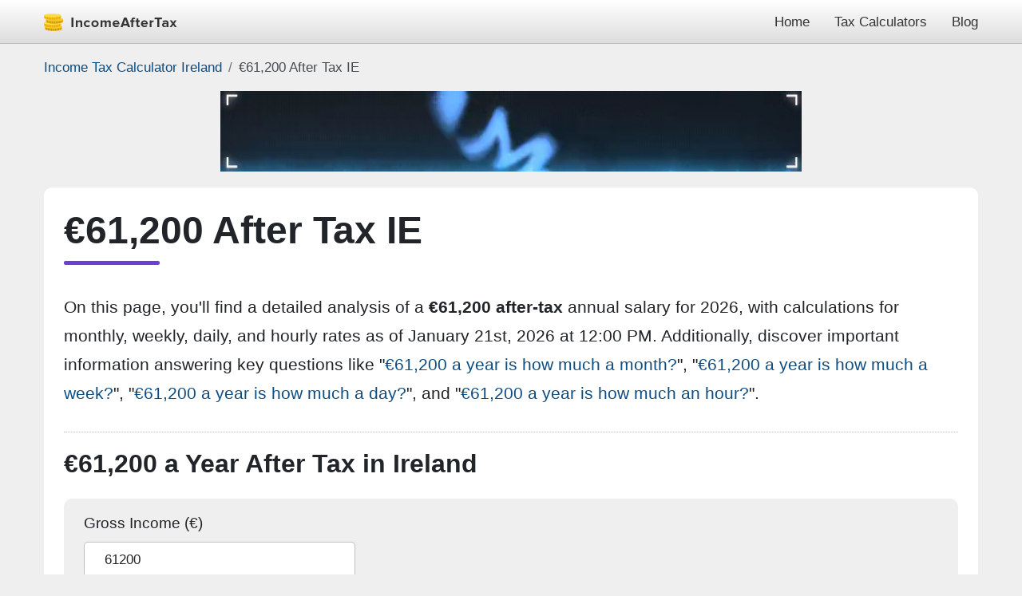

--- FILE ---
content_type: text/html; charset=utf-8
request_url: https://incomeaftertax.com/61200-after-tax-ie
body_size: 30242
content:
<!DOCTYPE html><html lang="en-IE"><head><meta charset="utf-8"/>
<script>var __ezHttpConsent={setByCat:function(src,tagType,attributes,category,force,customSetScriptFn=null){var setScript=function(){if(force||window.ezTcfConsent[category]){if(typeof customSetScriptFn==='function'){customSetScriptFn();}else{var scriptElement=document.createElement(tagType);scriptElement.src=src;attributes.forEach(function(attr){for(var key in attr){if(attr.hasOwnProperty(key)){scriptElement.setAttribute(key,attr[key]);}}});var firstScript=document.getElementsByTagName(tagType)[0];firstScript.parentNode.insertBefore(scriptElement,firstScript);}}};if(force||(window.ezTcfConsent&&window.ezTcfConsent.loaded)){setScript();}else if(typeof getEzConsentData==="function"){getEzConsentData().then(function(ezTcfConsent){if(ezTcfConsent&&ezTcfConsent.loaded){setScript();}else{console.error("cannot get ez consent data");force=true;setScript();}});}else{force=true;setScript();console.error("getEzConsentData is not a function");}},};</script>
<script>var ezTcfConsent=window.ezTcfConsent?window.ezTcfConsent:{loaded:false,store_info:false,develop_and_improve_services:false,measure_ad_performance:false,measure_content_performance:false,select_basic_ads:false,create_ad_profile:false,select_personalized_ads:false,create_content_profile:false,select_personalized_content:false,understand_audiences:false,use_limited_data_to_select_content:false,};function getEzConsentData(){return new Promise(function(resolve){document.addEventListener("ezConsentEvent",function(event){var ezTcfConsent=event.detail.ezTcfConsent;resolve(ezTcfConsent);});});}</script>
<script>if(typeof _setEzCookies!=='function'){function _setEzCookies(ezConsentData){var cookies=window.ezCookieQueue;for(var i=0;i<cookies.length;i++){var cookie=cookies[i];if(ezConsentData&&ezConsentData.loaded&&ezConsentData[cookie.tcfCategory]){document.cookie=cookie.name+"="+cookie.value;}}}}
window.ezCookieQueue=window.ezCookieQueue||[];if(typeof addEzCookies!=='function'){function addEzCookies(arr){window.ezCookieQueue=[...window.ezCookieQueue,...arr];}}
addEzCookies([{name:"ezoab_355881",value:"mod34; Path=/; Domain=incomeaftertax.com; Max-Age=7200",tcfCategory:"store_info",isEzoic:"true",},{name:"ezosuibasgeneris-1",value:"50ab0a91-295d-484f-6987-1bef068fb4ae; Path=/; Domain=incomeaftertax.com; Expires=Thu, 21 Jan 2027 12:08:13 UTC; Secure; SameSite=None",tcfCategory:"understand_audiences",isEzoic:"true",}]);if(window.ezTcfConsent&&window.ezTcfConsent.loaded){_setEzCookies(window.ezTcfConsent);}else if(typeof getEzConsentData==="function"){getEzConsentData().then(function(ezTcfConsent){if(ezTcfConsent&&ezTcfConsent.loaded){_setEzCookies(window.ezTcfConsent);}else{console.error("cannot get ez consent data");_setEzCookies(window.ezTcfConsent);}});}else{console.error("getEzConsentData is not a function");_setEzCookies(window.ezTcfConsent);}</script><script type="text/javascript" data-ezscrex='false' data-cfasync='false'>window._ezaq = Object.assign({"edge_cache_status":12,"edge_response_time":413,"url":"https://incomeaftertax.com/61200-after-tax-ie"}, typeof window._ezaq !== "undefined" ? window._ezaq : {});</script><script type="text/javascript" data-ezscrex='false' data-cfasync='false'>window._ezaq = Object.assign({"ab_test_id":"mod34"}, typeof window._ezaq !== "undefined" ? window._ezaq : {});window.__ez=window.__ez||{};window.__ez.tf={};</script><script type="text/javascript" data-ezscrex='false' data-cfasync='false'>window.ezDisableAds = true;</script>
<script data-ezscrex='false' data-cfasync='false' data-pagespeed-no-defer>var __ez=__ez||{};__ez.stms=Date.now();__ez.evt={};__ez.script={};__ez.ck=__ez.ck||{};__ez.template={};__ez.template.isOrig=true;__ez.queue=__ez.queue||function(){var e=0,i=0,t=[],n=!1,o=[],r=[],s=!0,a=function(e,i,n,o,r,s,a){var l=arguments.length>7&&void 0!==arguments[7]?arguments[7]:window,d=this;this.name=e,this.funcName=i,this.parameters=null===n?null:w(n)?n:[n],this.isBlock=o,this.blockedBy=r,this.deleteWhenComplete=s,this.isError=!1,this.isComplete=!1,this.isInitialized=!1,this.proceedIfError=a,this.fWindow=l,this.isTimeDelay=!1,this.process=function(){f("... func = "+e),d.isInitialized=!0,d.isComplete=!0,f("... func.apply: "+e);var i=d.funcName.split("."),n=null,o=this.fWindow||window;i.length>3||(n=3===i.length?o[i[0]][i[1]][i[2]]:2===i.length?o[i[0]][i[1]]:o[d.funcName]),null!=n&&n.apply(null,this.parameters),!0===d.deleteWhenComplete&&delete t[e],!0===d.isBlock&&(f("----- F'D: "+d.name),m())}},l=function(e,i,t,n,o,r,s){var a=arguments.length>7&&void 0!==arguments[7]?arguments[7]:window,l=this;this.name=e,this.path=i,this.async=o,this.defer=r,this.isBlock=t,this.blockedBy=n,this.isInitialized=!1,this.isError=!1,this.isComplete=!1,this.proceedIfError=s,this.fWindow=a,this.isTimeDelay=!1,this.isPath=function(e){return"/"===e[0]&&"/"!==e[1]},this.getSrc=function(e){return void 0!==window.__ezScriptHost&&this.isPath(e)&&"banger.js"!==this.name?window.__ezScriptHost+e:e},this.process=function(){l.isInitialized=!0,f("... file = "+e);var i=this.fWindow?this.fWindow.document:document,t=i.createElement("script");t.src=this.getSrc(this.path),!0===o?t.async=!0:!0===r&&(t.defer=!0),t.onerror=function(){var e={url:window.location.href,name:l.name,path:l.path,user_agent:window.navigator.userAgent};"undefined"!=typeof _ezaq&&(e.pageview_id=_ezaq.page_view_id);var i=encodeURIComponent(JSON.stringify(e)),t=new XMLHttpRequest;t.open("GET","//g.ezoic.net/ezqlog?d="+i,!0),t.send(),f("----- ERR'D: "+l.name),l.isError=!0,!0===l.isBlock&&m()},t.onreadystatechange=t.onload=function(){var e=t.readyState;f("----- F'D: "+l.name),e&&!/loaded|complete/.test(e)||(l.isComplete=!0,!0===l.isBlock&&m())},i.getElementsByTagName("head")[0].appendChild(t)}},d=function(e,i){this.name=e,this.path="",this.async=!1,this.defer=!1,this.isBlock=!1,this.blockedBy=[],this.isInitialized=!0,this.isError=!1,this.isComplete=i,this.proceedIfError=!1,this.isTimeDelay=!1,this.process=function(){}};function c(e,i,n,s,a,d,c,u,f){var m=new l(e,i,n,s,a,d,c,f);!0===u?o[e]=m:r[e]=m,t[e]=m,h(m)}function h(e){!0!==u(e)&&0!=s&&e.process()}function u(e){if(!0===e.isTimeDelay&&!1===n)return f(e.name+" blocked = TIME DELAY!"),!0;if(w(e.blockedBy))for(var i=0;i<e.blockedBy.length;i++){var o=e.blockedBy[i];if(!1===t.hasOwnProperty(o))return f(e.name+" blocked = "+o),!0;if(!0===e.proceedIfError&&!0===t[o].isError)return!1;if(!1===t[o].isComplete)return f(e.name+" blocked = "+o),!0}return!1}function f(e){var i=window.location.href,t=new RegExp("[?&]ezq=([^&#]*)","i").exec(i);"1"===(t?t[1]:null)&&console.debug(e)}function m(){++e>200||(f("let's go"),p(o),p(r))}function p(e){for(var i in e)if(!1!==e.hasOwnProperty(i)){var t=e[i];!0===t.isComplete||u(t)||!0===t.isInitialized||!0===t.isError?!0===t.isError?f(t.name+": error"):!0===t.isComplete?f(t.name+": complete already"):!0===t.isInitialized&&f(t.name+": initialized already"):t.process()}}function w(e){return"[object Array]"==Object.prototype.toString.call(e)}return window.addEventListener("load",(function(){setTimeout((function(){n=!0,f("TDELAY -----"),m()}),5e3)}),!1),{addFile:c,addFileOnce:function(e,i,n,o,r,s,a,l,d){t[e]||c(e,i,n,o,r,s,a,l,d)},addDelayFile:function(e,i){var n=new l(e,i,!1,[],!1,!1,!0);n.isTimeDelay=!0,f(e+" ...  FILE! TDELAY"),r[e]=n,t[e]=n,h(n)},addFunc:function(e,n,s,l,d,c,u,f,m,p){!0===c&&(e=e+"_"+i++);var w=new a(e,n,s,l,d,u,f,p);!0===m?o[e]=w:r[e]=w,t[e]=w,h(w)},addDelayFunc:function(e,i,n){var o=new a(e,i,n,!1,[],!0,!0);o.isTimeDelay=!0,f(e+" ...  FUNCTION! TDELAY"),r[e]=o,t[e]=o,h(o)},items:t,processAll:m,setallowLoad:function(e){s=e},markLoaded:function(e){if(e&&0!==e.length){if(e in t){var i=t[e];!0===i.isComplete?f(i.name+" "+e+": error loaded duplicate"):(i.isComplete=!0,i.isInitialized=!0)}else t[e]=new d(e,!0);f("markLoaded dummyfile: "+t[e].name)}},logWhatsBlocked:function(){for(var e in t)!1!==t.hasOwnProperty(e)&&u(t[e])}}}();__ez.evt.add=function(e,t,n){e.addEventListener?e.addEventListener(t,n,!1):e.attachEvent?e.attachEvent("on"+t,n):e["on"+t]=n()},__ez.evt.remove=function(e,t,n){e.removeEventListener?e.removeEventListener(t,n,!1):e.detachEvent?e.detachEvent("on"+t,n):delete e["on"+t]};__ez.script.add=function(e){var t=document.createElement("script");t.src=e,t.async=!0,t.type="text/javascript",document.getElementsByTagName("head")[0].appendChild(t)};__ez.dot=__ez.dot||{};__ez.queue.addFileOnce('/detroitchicago/boise.js', '/detroitchicago/boise.js?gcb=195-0&cb=5', true, [], true, false, true, false);__ez.queue.addFileOnce('/parsonsmaize/abilene.js', '/parsonsmaize/abilene.js?gcb=195-0&cb=e80eca0cdb', true, [], true, false, true, false);__ez.queue.addFileOnce('/parsonsmaize/mulvane.js', '/parsonsmaize/mulvane.js?gcb=195-0&cb=e75e48eec0', true, ['/parsonsmaize/abilene.js'], true, false, true, false);__ez.queue.addFileOnce('/detroitchicago/birmingham.js', '/detroitchicago/birmingham.js?gcb=195-0&cb=539c47377c', true, ['/parsonsmaize/abilene.js'], true, false, true, false);</script>
<script data-ezscrex="false" type="text/javascript" data-cfasync="false">window._ezaq = Object.assign({"ad_cache_level":0,"adpicker_placement_cnt":0,"ai_placeholder_cache_level":0,"ai_placeholder_placement_cnt":-1,"author":"Danny Me","domain":"incomeaftertax.com","domain_id":355881,"ezcache_level":1,"ezcache_skip_code":0,"has_bad_image":0,"has_bad_words":0,"is_sitespeed":0,"lt_cache_level":0,"publish_date":"2018-09-22","response_size":102438,"response_size_orig":96675,"response_time_orig":448,"template_id":5,"url":"https://incomeaftertax.com/61200-after-tax-ie","word_count":0,"worst_bad_word_level":0}, typeof window._ezaq !== "undefined" ? window._ezaq : {});__ez.queue.markLoaded('ezaqBaseReady');</script>
<script type='text/javascript' data-ezscrex='false' data-cfasync='false'>
window.ezAnalyticsStatic = true;

function analyticsAddScript(script) {
	var ezDynamic = document.createElement('script');
	ezDynamic.type = 'text/javascript';
	ezDynamic.innerHTML = script;
	document.head.appendChild(ezDynamic);
}
function getCookiesWithPrefix() {
    var allCookies = document.cookie.split(';');
    var cookiesWithPrefix = {};

    for (var i = 0; i < allCookies.length; i++) {
        var cookie = allCookies[i].trim();

        for (var j = 0; j < arguments.length; j++) {
            var prefix = arguments[j];
            if (cookie.indexOf(prefix) === 0) {
                var cookieParts = cookie.split('=');
                var cookieName = cookieParts[0];
                var cookieValue = cookieParts.slice(1).join('=');
                cookiesWithPrefix[cookieName] = decodeURIComponent(cookieValue);
                break; // Once matched, no need to check other prefixes
            }
        }
    }

    return cookiesWithPrefix;
}
function productAnalytics() {
	var d = {"pr":[6],"omd5":"5557ccb2ae0b2346e45feb8e46885479","nar":"risk score"};
	d.u = _ezaq.url;
	d.p = _ezaq.page_view_id;
	d.v = _ezaq.visit_uuid;
	d.ab = _ezaq.ab_test_id;
	d.e = JSON.stringify(_ezaq);
	d.ref = document.referrer;
	d.c = getCookiesWithPrefix('active_template', 'ez', 'lp_');
	if(typeof ez_utmParams !== 'undefined') {
		d.utm = ez_utmParams;
	}

	var dataText = JSON.stringify(d);
	var xhr = new XMLHttpRequest();
	xhr.open('POST','/ezais/analytics?cb=1', true);
	xhr.onload = function () {
		if (xhr.status!=200) {
            return;
		}

        if(document.readyState !== 'loading') {
            analyticsAddScript(xhr.response);
            return;
        }

        var eventFunc = function() {
            if(document.readyState === 'loading') {
                return;
            }
            document.removeEventListener('readystatechange', eventFunc, false);
            analyticsAddScript(xhr.response);
        };

        document.addEventListener('readystatechange', eventFunc, false);
	};
	xhr.setRequestHeader('Content-Type','text/plain');
	xhr.send(dataText);
}
__ez.queue.addFunc("productAnalytics", "productAnalytics", null, true, ['ezaqBaseReady'], false, false, false, true);
</script><base href="https://incomeaftertax.com/61200-after-tax-ie"/> 
		
	    <meta http-equiv="X-UA-Compatible" content="IE=edge"/>
	    <meta name="viewport" content="width=device-width, initial-scale=1, minimum-scale=1"/>
		
				<meta name="geo.region" content="IE"/>
				<meta name="referrer" content="always"/>

		<!-- <link href="//pagead2.googlesyndication.com" rel="dns-prefetch"> -->
		
		<title>€61,200 a Year After-Tax is How Much a Month, Week, Day, an Hour?</title>
				<meta name="description" content="Explore the breakdown of a €61,200 a year after-tax income in IE: find out how much is a month, week, day, and an hour to better understand your earnings."/> 
				<meta name="keywords" content="61200 after tax IE, 61200 after tax Ireland, 61200 salary after tax IE, 61200 salary after tax Ireland, 61200 after tax IE, 61200 after tax Ireland, how much is 61200 after tax in IE, how much is 61200 after tax in Ireland"/>
		<meta name="tags" content="61200 after tax IE, 61200 after tax Ireland, 61200 salary after tax IE, 61200 salary after tax Ireland, 61200 after tax IE, 61200 after tax Ireland, how much is 61200 after tax in IE, how much is 61200 after tax in Ireland"/>
				<meta name="robots" content="index, follow, max-image-preview:large, max-snippet:-1, max-video-preview:-1"/>
		
		<meta property="og:locale" content="en-IE"/>
		<meta property="og:type" content="article"/>
		<meta property="og:title" content="€61,200 a Year After-Tax is How Much a Month, Week, Day, an Hour?"/>
		<meta property="og:description" content="Explore the breakdown of a €61,200 a year after-tax income in IE: find out how much is a month, week, day, and an hour to better understand your earnings."/>
		<meta property="og:url" content="https://incomeaftertax.com/61200-after-tax-ie"/>
		<meta property="og:site_name" content="€61,200 a Year After"/>
		<meta property="article:author" content="Danny Me"/>
		<meta property="article:published_time" content="2018-09-22T19:38:00+00:00"/>
		<meta property="article:modified_time" content="2022-09-18T13:52:00+00:00"/>
		<meta property="og:image" content="https://incomeaftertax.com/61200-after-tax-ie.jpg?22"/>
		<meta property="og:image:width" content="709"/>
		<meta property="og:image:height" content="419"/>
		<meta property="og:image:type" content="image/jpeg"/>
		<meta name="twitter:card" content="summary_large_image"/>

		<meta name="msvalidate.01" content="C805AD8CE2A21B422A2A1946F9C6095C"/>
		<meta name="google-site-verification" content="vqnEx-50gbD8olLAp79RmgoPBzvO-ZMWcO032VatC28"/>

		<link rel="apple-touch-icon" sizes="57x57" href="/apple-touch-icon-57x57.png"/>
		<link rel="apple-touch-icon" sizes="60x60" href="/apple-touch-icon-60x60.png"/>
		<link rel="apple-touch-icon" sizes="72x72" href="/apple-touch-icon-72x72.png"/>
		<link rel="apple-touch-icon" sizes="76x76" href="/apple-touch-icon-76x76.png"/>
		<link rel="apple-touch-icon" sizes="114x114" href="/apple-touch-icon-114x114.png"/>
		<link rel="apple-touch-icon" sizes="120x120" href="/apple-touch-icon-120x120.png"/>
		<link rel="apple-touch-icon" sizes="144x144" href="/apple-touch-icon-144x144.png"/>
		<link rel="apple-touch-icon" sizes="152x152" href="/apple-touch-icon-152x152.png"/>
		<link rel="apple-touch-icon" sizes="180x180" href="/apple-touch-icon-180x180.png"/>
		<link rel="icon" type="image/png" sizes="32x32" href="/favicon-32x32.png"/>
		<link rel="icon" type="image/png" sizes="192x192" href="/android-chrome-192x192.png"/>
		<link rel="icon" type="image/png" sizes="16x16" href="/favicon-16x16.png"/>
		<link rel="manifest" href="/site.webmanifest"/>
		<link rel="mask-icon" href="/safari-pinned-tab.svg" color="#5bbad5"/>
		<meta name="msapplication-TileColor" content="#00aba9"/>
		<meta name="msapplication-TileImage" content="/mstile-144x144.png"/>
		<meta name="theme-color" content="#FFFFFF"/>

		<link rel="index" href="/sitemap.xml"/>
		<link rel="home" href="https://incomeaftertax.com"/>

		<link rel="canonical" href="https://incomeaftertax.com/61200-after-tax-ie"/>
		<link rel="alternate" hreflang="en-IE" href="https://incomeaftertax.com/61200-after-tax-ie"/>
		<link rel="alternate" hreflang="x-default" href="https://incomeaftertax.com/61200-after-tax-ie"/>
		
				<!-- <link rel="canonical" href="https://incomeaftertax.com/61200-after-tax-ie"> -->
				<!-- <link rel="alternate" hreflang="en-US" href="https://incomeaftertax.com/61200-after-tax-us"> -->
				<!-- <link rel="alternate" hreflang="en-GB" href="https://incomeaftertax.com/61200-after-tax-uk"> -->
				<!-- <link rel="alternate" hreflang="en-IE" href="https://incomeaftertax.com/61200-after-tax-ie"> -->
				<!-- <link rel="alternate" hreflang="fr" href="https://incomeaftertax.com/61200-after-tax-fr"> -->
				<!-- <link rel="alternate" hreflang="en-CA" href="https://incomeaftertax.com/61200-after-tax-ca"> -->
				<!-- <link rel="alternate" hreflang="en-AU" href="https://incomeaftertax.com/61200-after-tax-au"> -->
				<!-- <link rel="alternate" hreflang="en-NZ" href="https://incomeaftertax.com/61200-after-tax-nz"> -->
				<!-- <link rel="alternate" hreflang="de" href="https://incomeaftertax.com/61200-after-tax-de"> -->
				<!-- <link rel="alternate" hreflang="lb" href="https://incomeaftertax.com/61200-after-tax-lu"> -->
				<!-- <link rel="alternate" hreflang="x-default" href="https://incomeaftertax.com/61200-after-tax-ie"> -->
				<style type="text/css">
			footer,header,main,nav,section{display:block}hr{box-sizing:content-box;height:0;overflow:visible}h1,h2{margin-top:0;margin-bottom:.5rem}p{margin-top:0;margin-bottom:1rem}dl,ol,ul{margin-top:0;margin-bottom:1rem}ul ul{margin-bottom:0}img{vertical-align:middle;border-style:none}svg{overflow:hidden;vertical-align:middle}table{border-collapse:collapse}th{text-align:inherit}button{border-radius:0}button:focus{outline:1px dotted;outline:5px auto -webkit-focus-ring-color}button,input,select,textarea{margin:0;font-family:inherit;font-size:inherit;line-height:inherit}button,input{overflow:visible}button,select{text-transform:none}select{word-wrap:normal}h1,h2{margin-bottom:.5rem;font-weight:500;line-height:1.2}h1{font-size:2.5rem}h2{font-size:2rem}hr{margin-top:1rem;margin-bottom:1rem;border:0;border-top:1px solid rgba(0,0,0,.1)}.table{width:100%;margin-bottom:1rem;color:#212529}.table td,.table th{padding:.75rem;vertical-align:top;border-top:1px solid #dee2e6}.table thead th{vertical-align:bottom;border-bottom:2px solid #dee2e6}.table-bordered{border:1px solid #dee2e6}.table-bordered td,.table-bordered th{border:1px solid #dee2e6}.table-bordered thead th{border-bottom-width:2px}.form-control::-ms-expand{background-color:transparent;border:0}.form-control:focus{color:#495057;background-color:#fff;border-color:#80bdff;outline:0;box-shadow:0 0 0 .2rem rgba(105,63,215,.25)}.form-control::-webkit-input-placeholder{color:#6c757d;opacity:1}.form-control::-moz-placeholder{color:#6c757d;opacity:1}.form-control:-ms-input-placeholder{color:#6c757d;opacity:1}.form-control::-ms-input-placeholder{color:#6c757d;opacity:1}.form-control::placeholder{color:#6c757d;opacity:1}.form-control:disabled{background-color:#e9ecef;opacity:1}.btn:hover{color:#212529;text-decoration:none}.btn:focus{outline:0;box-shadow:0 0 0 .2rem rgba(105,63,215,.25)}.btn:disabled{opacity:.65}.clearfix::after{display:block;clear:both;content:""}.navbar{height:55px;color:#343434;background:#ddd;background:-moz-linear-gradient(top,rgba(255,255,255,1) 0,rgba(221,221,221,1) 100%);background:-webkit-linear-gradient(top,rgba(255,255,255,1) 0,rgba(221,221,221,1) 100%);background:linear-gradient(to bottom,rgba(255,255,255,1) 0,rgba(221,221,221,1) 100%);border-bottom:1px solid rgba(0,0,0,.25);text-align:right}.navbar .container{position:relative}.navbar a{color:#343434}.navbar a:active,.navbar a:hover{color:rgba(255,255,255,.8)}.logo img{float:left;width:169px;height:22px;display:inline-block;margin:16.5px 0}.caret{display:inline-block;width:0;height:0;margin-left:3px;vertical-align:middle;border-top:4px dashed;border-top:4px solid #343434;border-right:4px solid transparent;border-left:4px solid transparent}.dropdown-wrap{display:inline-block;height:55px}a.nav-link{height:55px;line-height:55px;font-size:13pt;opacity:1;margin-left:25px;transition:opacity .2s}a.nav-link:hover{text-decoration:none;color:#343434;opacity:.7;transition:opacity .2s}.dropdown-menu{position:absolute;top:55px;background:#f7f7f7;left:15px;right:15px;border-bottom-right-radius:5px;border-bottom-left-radius:5px;border:1px solid #dbdbdb;border-top:none;padding:15px 15px 0 15px;z-index:9999;text-align:center;display:none}.dropdown-menu.dropdown-show{display:block}.dropdown-menu a{padding:2.5px 0;margin:0 15px 15px 15px;font-size:16px;opacity:1;transition:opacity .2s;display:inline-block;position:relative}.dropdown-menu a:after{content:'';position:absolute;height:100%;width:1px;background:#dbdbdb;right:-15px}.dropdown-menu a:first-of-type:before{content:'';position:absolute;height:100%;width:1px;background:#dbdbdb;left:-15px}.dropdown-menu a:hover{color:#343434;opacity:.8;transition:opacity .2s;text-decoration:none}.toggleElement:not(.visible){display:none}.advancedOpts{margin-left:15px}.input-group{margin-bottom:1em}a{text-decoration:none;background-color:transparent;color:#0e4d81}a:hover{color:#0e4d81;text-decoration:underline}label{display:inline-block;margin-bottom:.5rem}textarea{overflow:auto;resize:vertical}textarea{min-height:100px}a.current{font-weight:600}.table thead th{background:#efefef;vertical-align:bottom;border-bottom:none}li.ampstart-nav-item{padding:.25em 0}.navbar a.logo:active,.navbar a.logo:hover{color:#343434}.navBtn{cursor:pointer;border:0;outline:0}span.bar{width:25px;height:3px;background-color:#343434;margin-top:6px;display:block;transition:all .2s}.navBtn:hover span.bar{background-color:rgba(52,52,52,.8);transition:all .2s}span.bar:first-of-type{margin-top:0}.hide{display:none}.gross{color:#0474ff}.net{color:#1f560b;font-weight:600}.tax{color:#7f0021}.ni{color:#cd8007}fieldset{margin:0;padding:0;border:none}.message{width:100%;margin-top:1rem;padding:.5em 1em;border:1px solid #ddd;border-radius:.25em}.message.error{color:#721c24;background-color:#f8d7da;border-color:#f5c6cb}.message.success{color:#155724;background-color:#d4edda;border-color:#c3e6cb}img{vertical-align:middle;border-style:none}svg{overflow:hidden;vertical-align:middle}button{border-radius:0}button:focus{outline:1px dotted;outline:5px auto -webkit-focus-ring-color}button{margin:0;font-family:inherit;font-size:inherit;line-height:inherit}button{overflow:visible}button{text-transform:none}button{-webkit-appearance:button}button:not(:disabled){cursor:pointer}button::-moz-focus-inner{padding:0;border-style:none}html{font-family:Arial,Helvetica,sans-serif;line-height:1.7;-webkit-text-size-adjust:100%;-webkit-tap-highlight-color:transparent}[type=submit],button{-webkit-appearance:button}[type=submit]:not(:disabled),button:not(:disabled){cursor:pointer}[type=submit]::-moz-focus-inner,button::-moz-focus-inner{padding:0;border-style:none}[hidden]{display:none}*,body{padding:0;margin:0}*,::after,::before{box-sizing:border-box}img{width:100%;height:auto}body{font-family:Arial,Helvetica,sans-serif;font-size:16pt;font-weight:400;line-height:1.7;color:#212529;text-align:left;background-color:#EFEFEF}h1,h2,h3,h4{font-weight:600;font-size:2rem;margin-bottom:25px;display:block}h3{font-size:1.8rem}h1{position:relative;font-size:3rem;font-weight:700;margin-bottom:35px;padding:0 0 15px}h2.aboveCalculator{padding:20px 0 0 0;margin-bottom:20px;border-top:1px dotted #bfbfbf}h4{margin:0;padding:0;font-size:16pt}h1 a,h1 a:hover,h1 a:focus{color:#212529}.container{width:100%;padding-right:15px;padding-left:15px;margin-right:auto;margin-left:auto;max-width:1200px}.body-wrapp{background:#fff;padding:25px;border-radius:10px}.body-wrapp p{padding:0;margin:0}p.first-p{margin-bottom:30px;display:inline-block}h1:after{content:"";position:absolute;bottom:0;height:5px;max-width:120px;width:100%;border-radius:.2em;background:#693fd7;left:0}.form-control{display:block;width:100%;height:45px;padding:0 25px;font-size:13pt;font-weight:400;line-height:45px;color:#212529;background-color:#fff;background-clip:padding-box;border:1px solid rgba(51,51,51,.25);border-radius:5px}textarea.form-control{padding-top:10px;padding-bottom:10px;line-height:1.7;height:auto;max-height:180px}.form-control:focus{color:#212529;background-color:#fff;border-color:#693fd7;outline:0;box-shadow:0 0 0 .2rem rgba(105,63,215,.25)}.input-group{margin-bottom:25px}.sidebar{display:none;position:fixed;top:0;max-height:100vh;height:100vh;max-width:80vw;background-color:#efefef;min-width:45px;outline:0;overflow-x:hidden;overflow-y:auto;z-index:2147483647;-webkit-overflow-scrolling:touch;will-change:transform}.sidebar nav{margin-top:calc(1em - 3px);padding-top:.5em;border-top:1px solid rgba(0,0,0,.1)}.sidebar{border-top:5px solid #693fd7;width:100%;max-width:220px;background-color:#fff;padding:1em;-webkit-box-shadow:10px 0 4px -2px rgba(0,0,0,6%);box-shadow:10px 0 4px -2px rgba(0,0,0,6%)}.sidebar.show{display:block}.breadcrumb{display:-ms-flexbox;display:flex;-ms-flex-wrap:wrap;flex-wrap:wrap;list-style:none;margin:15px 0;padding:0;background:transparent;text-shadow:none;font-size:13pt}.breadcrumb-item+.breadcrumb-item{padding-left:.5rem}.breadcrumb-item+.breadcrumb-item::before{display:inline-block;padding-right:.5rem;color:#6c757d;content:"/"}.breadcrumb-item+.breadcrumb-item:hover::before{text-decoration:underline}.breadcrumb-item+.breadcrumb-item:hover::before{text-decoration:none}.breadcrumb-item.active{color:#474D52}.hourPerWeek{margin-bottom:25px}form.calculator,.calculator{background:#efefef;padding:12.5px 25px 0 25px;border-radius:10px;margin-bottom:30px}.index .calculator{margin-bottom:40px}p.under_form{font-size:14pt;display:block;margin:-15px 0 20px 0}.share_box{float:right}.shareButton{width:40px;height:40px;line-height:40px;background:#2f2d2d;color:#fff;border-radius:50%;margin:5px 0 5px 10px;display:inline-block;text-align:center;opacity:1;transition:opacity .2s;cursor:pointer}.shareButton:hover{opacity:.8;transition:opacity .2s}.shareButton.facebook{background:#0A6FF2}.shareButton.twitter{background:#1898F0}.shareButton.linkedin{background:#5788C2}.shareButton.whatsapp{background:#40E15D}.shareButton.telegram{background:#2BA0D9}.shareButton.sms{background:#491C78}.shareButton.messanger{background:#0080F7}.shareButton.sms,.shareButton.messanger{display:none}.shareButton .svg-icon{width:18px;height:auto;margin:11px 0;display:inline-block}figure{display:block}.index .share_box{float:none;margin-bottom:20px}.index.article-holder .share_box{margin-top:15px;margin-bottom:-5px}.index .share_box .shareButton{margin-top:0}.index .share_box .shareButton:first-of-type{margin-left:0}.index p{margin-bottom:25px}.index h2{margin-bottom:15px;display:inline-block}label{display:inline-block;margin-bottom:7.5px;font-size:14pt}.row{display:-ms-flexbox;display:flex;-ms-flex-wrap:wrap;flex-wrap:wrap;margin-right:-12.5px;margin-left:-12.5px}.col,.col-1,.col-10,.col-11,.col-12,.col-2,.col-3,.col-4,.col-5,.col-6,.col-7,.col-8,.col-9,.col-auto,.col-lg,.col-lg-1,.col-lg-10,.col-lg-11,.col-lg-12,.col-lg-2,.col-lg-3,.col-lg-4,.col-lg-5,.col-lg-6,.col-lg-7,.col-lg-8,.col-lg-9,.col-lg-auto,.col-md,.col-md-1,.col-md-10,.col-md-11,.col-md-12,.col-md-2,.col-md-3,.col-md-4,.col-md-5,.col-md-6,.col-md-7,.col-md-8,.col-md-9,.col-md-auto,.col-sm,.col-sm-1,.col-sm-10,.col-sm-11,.col-sm-12,.col-sm-2,.col-sm-3,.col-sm-4,.col-sm-5,.col-sm-6,.col-sm-7,.col-sm-8,.col-sm-9,.col-sm-auto,.col-xl,.col-xl-1,.col-xl-10,.col-xl-11,.col-xl-12,.col-xl-2,.col-xl-3,.col-xl-4,.col-xl-5,.col-xl-6,.col-xl-7,.col-xl-8,.col-xl-9,.col-xl-auto{position:relative;width:100%;min-height:1px;padding-right:12.5px;padding-left:12.5px;padding-bottom:20px}.col-6{-webkit-box-flex:0;-ms-flex:0 0 50%;flex:0 0 50%;max-width:50%}.col-4{-webkit-box-flex:0;-ms-flex:0 0 33.333333%;flex:0 0 33.333333%;max-width:33.333333%}.col-3{-webkit-box-flex:0;-ms-flex:0 0 25%;flex:0 0 25%;max-width:25%}.col-5{-webkit-box-flex:0;-ms-flex:0 0 41.666667%;flex:0 0 41.666667%;max-width:41.666667%}.col-2{-webkit-box-flex:0;-ms-flex:0 0 16.666667%;flex:0 0 16.666667%;max-width:16.666667%}.col-9{-webkit-box-flex:0;-ms-flex:0 0 75%;flex:0 0 75%;max-width:75%}.col-8{-webkit-box-flex:0;-ms-flex:0 0 66.666667%;flex:0 0 66.666667%;max-width:66.666667%}.col-7{-webkit-box-flex:0;-ms-flex:0 0 58.333333%;flex:0 0 58.333333%;max-width:58.333333%}.content-row{border-top:1px dotted #bfbfbf;padding-top:25px}.content-row .col-8,.content-row .col-4{padding-bottom:0}.content-row .left-col{border-right:1px dotted #bfbfbf;padding-right:25px}.content-row img{width:100%;height:auto;max-width:709px}.content-row figure.in_article,.in_article img{max-width:640px}.content-row h2,.content-row h3{margin:0 0 15px 0;padding:0}.content-row p,.content-row ol,.content-row ul{margin-bottom:25px}.content-row ol,.content-row ul{padding-left:45px}.content-row .left-col{margin-bottom:-25px}.content-row figcaption{display:inline-block;margin-top:5px;font-size:12pt;color:#575757}.content-row picture,.content-row figure{max-width:709px;display:inline-block;margin:0 0 25px 0}.content-row picture.in_article,.content-row figure.in_article{margin-bottom:0;margin-top:25px}.content-row figure.in_article{margin-left:auto;margin-right:auto;margin-top:25px;margin-bottom:25px;display:block}.content-row .table-bordered{margin:0;margin-top:0;font-size:13pt;min-width:660px}.table-wrap{width:100%;overflow-y:auto}.content-row .col-8{-webkit-box-flex:0;-ms-flex:0 0 calc(100% - 373.5px);flex:0 0 calc(100% - 373.5px);max-width:calc(100% - 373.5px)}.content-row .col-4{-webkit-box-flex:0;-ms-flex:0 0 373.5px;flex:0 0 373.5px;max-width:373.5px;padding-left:25px}.content-row .col-12{padding-bottom:0}.calculationsNavs{border-top:1px dotted #bfbfbf;margin-top:25px;padding-top:15px}.amounts-block{width:100%;display:block;margin:10px 0 5px -15px}.amounts-block:last-of-type{margin-bottom:-15px}.amounts-block a,.amounts-block span{display:inline-block;margin:0 0 15px 15px}.clearfix::after{content:"";clear:both;display:table}@media (prefers-reduced-motion:reduce){.btn{transition:none}}.btn{color:#fff;background-color:#693fd7;background:#693fd7;width:100%;height:50px;padding:0 25px;font-weight:400;line-height:50px;display:inline-block;text-align:center;vertical-align:middle;-webkit-user-select:none;-moz-user-select:none;-ms-user-select:none;user-select:none;border:none;border-radius:5px;transition:color .15s ease-in-out,background-color .15s ease-in-out,background .15s ease-in-out,border-color .15s ease-in-out,box-shadow .15s ease-in-out}.btn:hover{color:#fff;background:rgba(105,63,215,.8);transition:background .2s}.svg-icon{width:20px;height:20px;margin-top:-3px;margin-right:2px}.svg-icon path,.svg-icon polygon,.svg-icon rect{fill:#fff}.table-of-contents{margin-bottom:35px;border:1px solid #efefef}.table-of-contents .table-element,.table-of-contents .table-header{padding:12.5px 25px}.table-of-contents .table-header{background:#efefef;font-weight:600}.table-of-contents .table-element{border-bottom:1px solid #efefef;padding-left:60px;position:relative}.table-of-contents .table-element:last-of-type{border-bottom:none}.table-of-contents .table-element .emoji{position:absolute;left:25px}footer{margin-top:25px;padding-bottom:25px;width:100%;font-size:12pt}.footnav a{position:relative;padding-right:20px;margin:0 10px 15px 0;display:inline-block}.footnav a:after{content:'/';position:absolute;right:0;color:#a6a3a3}.footnav a:last-of-type{margin-right:0;padding-right:0}.footnav a:last-of-type:after{content:''}.footnav,.social,.copyrights{display:block;width:100%;text-align:center;margin-bottom:20px}.footnav{border-top:1px dotted #a6a3a3;padding-top:20px;margin-bottom:5px}.copyrights{margin-bottom:0}.social .svg-icon{width:32px;height:32px;margin-top:0;margin-right:0}.social a{margin-right:15px;opacity:1;transition:opacity .2s}.social a:hover{text-decoration:none;opacity:.8;transition:opacity .2s}.social a:last-of-type{margin-right:0}.social .svg-icon path{fill:#212529}.toolButton{padding:15px;text-align:center;color:#fff;background-color:#693fd7;background:#693fd7;display:block;width:100%;border-radius:5px;transition:color .15s ease-in-out,background-color .15s ease-in-out,background .15s ease-in-out,border-color .15s ease-in-out,box-shadow .15s ease-in-out;border-left:5px solid rgba(0,0,0,.2);margin-bottom:25px}.toolButton:hover{color:#fff;background:rgba(105,63,215,.8);transition:background .2s;text-decoration:none}.nav-wrapp{display:inline-block}.toggleNav{display:none}.document h2{margin:10px 0 20px 0}.document p{margin:0 0 20px 0;display:inline-block}.document p:last-of-type{margin-bottom:0}.document ul{padding-left:40px;margin:0 0 20px 0}.document.sitemap ul{margin-bottom:0}.document.sitemap ul li{margin-bottom:10px}.document.sitemap .col-4{padding-bottom:0}.contact-page .col-6{padding-bottom:0}.contact-page form.calculator{padding:15px 15px 0 15px;margin-bottom:0}.contact-page form.calculator.contact-form{padding:15px 25px 0 25px}.alert{position:relative;padding:10px 15px;margin-top:20px;border:1px solid transparent;border-radius:5px;font-size:13pt}.alert-danger{color:#721c24;background-color:#f8d7da;border-color:#f5c6cb}.alert-success{color:#155724;background-color:#d4edda;border-color:#c3e6cb}.contacts-right ul{margin-top:15px;margin-bottom:-7.5px}.contacts-right ul li{margin-bottom:7.5px}.countries-wrapp{padding-top:20px;margin:0 -15px 5px 0;display:inline-block}.countries-wrapp a{font-size:13pt;display:inline-block;border:2px solid #212529;color:#212529;padding:7.5px 20px;margin:0 15px 15px 0;border-radius:5px;opacity:1;transition:opacity .2s}.countries-wrapp a:hover{text-decoration:none;opacity:.6;transition:opacity .2s}.index-calc form{border-bottom:1px dotted #bfbfbf}.index-calc .submitCalc{max-width:233.75px}.no-posts{padding:15px 25px;background:#efefef;border-radius:5px}.visitBlogs{margin-top:25px;max-width:350px}.row.post-wrap{background:#efefef;margin:0 0 20px 0}.row.post-wrap:last-of-type{margin-bottom:0}.post-wrap .col-4,.post-wrap .col-8{padding:20px}.post-wrap .col-8{padding-left:5px}.post-wrap h3,.post-wrap h4{font-size:1.6rem;margin-bottom:5px}.blog-sub-info{font-size:12pt;display:inline-block;width:100%;margin-bottom:5px;color:#0E4D81}.post-wrap img,.trending-post img{max-width:313px;display:block;margin:0 auto}.post-wrap p{margin-bottom:0;font-size:14pt}.main-image img{max-width:788px;width:100%;height:auto}.post-time,.read-time{color:#4A5055}.post-time{margin-right:5px}.read-time{margin-left:5px}.pagination{display:inline-block;list-style:none;margin:25px 0 -15px 0}.pagination li{display:inline-block}.pagination a,.pagination span{display:block;padding:5px 15px;background:#efefef;margin:0 15px 15px 0;border-radius:5px}img.nf{width:100%;max-width:310px;height:auto;display:block;margin:0 auto 20px auto}article p,article ul,article picture{margin-bottom:25px}article{margin-bottom:-25px}article h2,article h3,article h4{margin-bottom:15px;display:inline-block}article h3,article h4{font-size:1.8rem}article ul{padding-left:35px;margin-top:0}.article-holder .col-3,.article-holder .col-9{padding-bottom:0}.article-sub{font-size:12pt;margin:20px 0 30px 0;padding-top:20px;border-top:1px dotted #bfbfbf;border-bottom:1px dotted #bfbfbf}.right-read{text-align:right}.most-popular-wrap{margin-top:25px;padding-top:25px;border-top:1px dotted #bfbfbf}figcaption{display:inline-block;width:100%;margin-top:10px;font-size:12pt;color:#4A5055}.lil-header{font-weight:600;margin-bottom:20px;font-size:18pt}.article-holder .col-3{border-left:1px dotted #bfbfbf;padding-left:20px}.article-holder .col-9{padding-right:25px}.trending-post{border-bottom:1px dotted #bfbfbf;margin-bottom:25px;padding-bottom:10px}.trending-post h4{font-size:13pt;line-height:1.5;display:block;margin-top:10px}.trending-post .blog-sub-info{font-size:11pt;margin-bottom:0;margin-top:8px}.first_wrapper{margin-bottom:25px}.second_wrapper{margin-top:25px}.advancedHolder{margin-top:-10px;margin-bottom:-5px}.advancedHolder a{font-size:12pt}.advancedOptions{border-top:1px dotted #bfbfbf;border-bottom:1px dotted #bfbfbf;padding:10px 0 0 0;margin-top:15px;border-radius:5px;display:none;margin-bottom:10px}.advancedOptions.show{display:block}.btn-link{background-color:#2f2d2d;font-size:13pt}.btn-link:hover,.btn-link:focus,.btn-link:active{background:rgba(47,45,45,.8)}.content-block{background:#efefef;margin-bottom:25px;padding:15px}.content-inner{background:#fff;padding:0;position:relative;border:1px solid #efefef;transition:border .25s;cursor:pointer;margin-bottom:15px}.content-inner:last-of-type{margin-bottom:0}.content-inner:hover{border:1px solid #CACACA;transition:border .25s}.content-inner a{position:absolute;width:100%;height:100%;top:0;left:0;right:0}.content-inner .col-8{padding:15px;font-size:13pt;color:#4D4D4D;-webkit-box-flex:0;-ms-flex:0 0 66.666667%;flex:0 0 66.666667%;max-width:66.666667%}.content-inner .submitCalc{max-width:100%;margin-top:15px;text-transform:uppercase;font-weight:600}.content-inner img{margin:0}.content-inner .submitCalc,.content-inner img{opacity:1;transition:opacity .2s}.content-inner:hover .submitCalc,.content-inner:hover img{opacity:.8;transition:opacity .2s}.content-block .col-4{-webkit-box-flex:0;-ms-flex:0 0 33.333333%;flex:0 0 33.333333%;max-width:33.333333%;padding-left:15px;padding-right:0}.content-block .row{margin-right:0;margin-left:-15px}.sponsored-header{margin-bottom:10px;font-size:11pt;color:#4D4D4D}.table-bordered tbody tr:last-of-type td,.table-bordered tbody tr:last-of-type th{border-top:2px solid #dee2e6}p.answer{background:#fffec4;padding:15px;border-left:5px solid #eae888;margin-top:10px;display:inline-block;width:100%}form small{font-size:12pt;display:inline-block;width:100%;margin-top:5px;color:#5b5b5b}.table-wrap .table-bordered{margin-bottom:25px}.loader.visible{display:none}.loader.visible{border:4px solid #fff;border-top:4px solid #9e83e3;border-radius:50%;width:25px;height:25px;margin:12.5px auto;animation:spin 2s linear infinite;display:block}.loader.visible div{display:none}.toggletoc{float:right;font-size:12pt;font-weight:500;margin:4px 0 0 15px}.tabletoc{display:none}.tabletoc.show{display:block}@keyframes spin{0%{transform:rotate(0deg)}100%{transform:rotate(360deg)}}@media (max-width:1139px){.content-row .col-8{-webkit-box-flex:0;-ms-flex:0 0 calc(100% - 197.5px);flex:0 0 calc(100% - 197.5px);max-width:calc(100% - 197.5px)}.content-row .col-4{-webkit-box-flex:0;-ms-flex:0 0 197.5px;flex:0 0 197.5px;max-width:197.5px;padding-left:25px}.content-block .col-4{-webkit-box-flex:0;-ms-flex:0 0 33.333333%;flex:0 0 33.333333%;max-width:100%;padding-left:15px}.content-inner .col-8{-webkit-box-flex:0;-ms-flex:0 0 66.666667%;flex:0 0 66.666667%;max-width:66.666667%}}@media (max-width:1000px){.dropdown-menu a::after,.dropdown-menu a:first-of-type::before{background:transparent}.dropdown-menu{left:0;right:0}.container{padding-right:25px;padding-left:25px}.amounts-block{margin-top:0}.table-of-contents{margin-bottom:30px}.content-row .col-8,.content-row .col-4{-webkit-box-flex:0;-ms-flex:0 0 100%;flex:0 0 100%;max-width:100%;padding:0 12.5px}.content-row .left-col{border-right:none;padding-bottom:5px;margin-bottom:25px;border-bottom:none}.content-block .col-4{-webkit-box-flex:0;-ms-flex:0 0 100%;flex:0 0 100%;max-width:100%;padding:0;margin-bottom:15px}.content-block{padding-bottom:15px}.content-block .row{margin-left:0}.content-inner .col-4{-webkit-box-flex:0;-ms-flex:0 0 33.333333%;flex:0 0 33.333333%;max-width:100%;padding-left:0;margin:0}.content-inner .col-8{-webkit-box-flex:0;-ms-flex:0 0 66.666667%;flex:0 0 66.666667%;max-width:66.666667%;padding:15px}}@media (max-width:880px){.btn-link{font-size:inherit}.form-control{padding:0 15px}.col-12.advancedHolder{margin-top:5px;margin-bottom:0;padding-bottom:10px}.advancedHolder a{font-size:14pt}.advancedOptions{margin-top:15px;margin-bottom:10px;border-radius:0;padding-bottom:10px}.trending-post:last-of-type{border-bottom:none;padding-bottom:0;margin-bottom:20px}.trending-post .blog-sub-info{font-size:12pt;display:inline-block;width:100%;margin-bottom:5px}.lil-header{padding-top:15px;border-top:1px dotted #bfbfbf}.trending-post h4{font-size:1.6rem;line-height:1.7}.right-read{text-align:left}.breadcrumb{font-size:12pt}.post-wrap .col-8{padding-left:20px;padding-top:0}.article-holder .col-3{padding-left:10px;border:none;margin-top:20px}.most-popular-wrap{border:none;padding:0;margin:0}.contact-page form.calculator.contact-form{margin-bottom:20px;padding-left:15px;padding-right:15px}h1,h2,h3,h4,.post-wrap h3,.post-wrap h4{font-size:1.8rem}h1{font-size:2.2rem;margin-bottom:30px}body,label{font-size:14pt}.submitCalc{margin-top:7.5px}.container{padding-right:20px;padding-left:20px}.body-wrapp{padding:20px}.col,.col-1,.col-10,.col-11,.col-12,.col-2,.col-3,.col-4,.col-5,.col-6,.col-7,.col-8,.col-9,.col-auto,.col-lg,.col-lg-1,.col-lg-10,.col-lg-11,.col-lg-12,.col-lg-2,.col-lg-3,.col-lg-4,.col-lg-5,.col-lg-6,.col-lg-7,.col-lg-8,.col-lg-9,.col-lg-auto,.col-md,.col-md-1,.col-md-10,.col-md-11,.col-md-12,.col-md-2,.col-md-3,.col-md-4,.col-md-5,.col-md-6,.col-md-7,.col-md-8,.col-md-9,.col-md-auto,.col-sm,.col-sm-1,.col-sm-10,.col-sm-11,.col-sm-12,.col-sm-2,.col-sm-3,.col-sm-4,.col-sm-5,.col-sm-6,.col-sm-7,.col-sm-8,.col-sm-9,.col-sm-auto,.col-xl,.col-xl-1,.col-xl-10,.col-xl-11,.col-xl-12,.col-xl-2,.col-xl-3,.col-xl-4,.col-xl-5,.col-xl-6,.col-xl-7,.col-xl-8,.col-xl-9,.col-xl-auto{width:100%;-webkit-box-flex:0;-ms-flex:0 0 100%;flex:0 0 100%;max-width:100%;padding-bottom:15px;padding-right:10px;padding-left:10px}.content-row .col-8,.content-row .col-4{padding:0 10px}.row{margin-right:-10px;margin-left:-10px}form.calculator,.calculator{padding:20px 20px 0 20px}.content-row p,.content-row ol,.content-row ul,.content-block{margin-bottom:20px}.content-row figure.in_article{margin-top:20px;margin-bottom:20px}.table-wrap{margin-bottom:20px}.content-row .left-col{margin-bottom:-20px}.table-of-contents .table-element,.table-of-contents .table-header{padding:12.5px 20px}.table-of-contents .table-element .emoji{left:20px}.table-of-contents .table-element{padding-left:55px}.shareButton.sms,.shareButton.messanger{display:inline-block}.share_box{float:none;margin:10px 0 -10px 0;text-align:center;border-top:1px solid rgba(51,51,51,.25);padding-top:20px}.index .share_box{margin:0 0 5px 0;border-top:none;padding:0}p.under_form{font-size:14pt;margin:0 0 15px 0}.shareButton{margin:0 0 15px 15px}.shareButton:first-of-type{margin-left:0}.content-block .col-4{-webkit-box-flex:0;-ms-flex:0 0 100%;flex:0 0 100%;max-width:100%;padding:0;margin-bottom:15px}.content-block .row{margin-left:0}.content-inner .col-4{-webkit-box-flex:0;-ms-flex:0 0 33.333333%;flex:0 0 33.333333%;max-width:100%;padding-left:0;margin:0}.content-inner .col-8{-webkit-box-flex:0;-ms-flex:0 0 66.666667%;flex:0 0 66.666667%;max-width:66.666667%;padding:15px}}@media (max-width:880px){h1,h2,h3,h4,.post-wrap h3,.post-wrap h4{font-size:1.6rem}h1{font-size:1.8rem}}@media (max-width:768px){.toggleNav{display:inline-block;margin:16px 0;cursor:pointer}.nav-wrapp{display:none}.nav-wrapp.menu-show{display:block;left:0;right:0;position:absolute;top:55px;background:#f7f7f7;border-bottom-right-radius:5px;border-bottom-left-radius:5px;border-bottom:1px solid #dbdbdb;z-index:99999;padding-top:20px;overflow:hidden}a.nav-link,.dropdown-wrap{display:block;text-align:left;padding-left:20px;padding-right:20px;height:auto;line-height:1.6;margin-bottom:20px}.nav-wrapp.menu-show .dropdown-menu{position:relative;top:unset;border:none;padding:15px 0 0 5px;text-align:left;background:#eee;border-radius:0}.dropdown-wrap{margin-left:0;padding:0}}@media (max-width:671px){.content-inner .col-4,.content-inner .col-8{-webkit-box-flex:0;-ms-flex:0 0 100%;flex:0 0 100%;max-width:100%}.content-inner img{max-width:300px;margin:15px auto 0 auto;display:block}.content-inner{text-align:center}}@media (max-width:550px){#rc-imageselect,.g-recaptcha,.h-captcha{transform:scale(.77);-webkit-transform:scale(.77);transform-origin:0 0;-webkit-transform-origin:0 0}}@media (max-width:500px){.post-wrap .col-4,.post-wrap .col-8{padding:15px}.post-wrap .col-8{padding-top:0;padding-left:15px}.nav-wrapp.menu-show .dropdown-menu{padding:15px 10px 0 10px}a.nav-link{padding-left:0;padding-right:0}.container.for-body{padding:0}p.first-p{margin-bottom:25px}h2.aboveCalculator{padding:0;margin-bottom:25px;border-top:none}.container{padding-right:15px;padding-left:15px}.body-wrapp{border-radius:0;padding:20px 15px}.col,.col-1,.col-10,.col-11,.col-12,.col-2,.col-3,.col-4,.col-5,.col-6,.col-7,.col-8,.col-9,.col-auto,.col-lg,.col-lg-1,.col-lg-10,.col-lg-11,.col-lg-12,.col-lg-2,.col-lg-3,.col-lg-4,.col-lg-5,.col-lg-6,.col-lg-7,.col-lg-8,.col-lg-9,.col-lg-auto,.col-md,.col-md-1,.col-md-10,.col-md-11,.col-md-12,.col-md-2,.col-md-3,.col-md-4,.col-md-5,.col-md-6,.col-md-7,.col-md-8,.col-md-9,.col-md-auto,.col-sm,.col-sm-1,.col-sm-10,.col-sm-11,.col-sm-12,.col-sm-2,.col-sm-3,.col-sm-4,.col-sm-5,.col-sm-6,.col-sm-7,.col-sm-8,.col-sm-9,.col-sm-auto,.col-xl,.col-xl-1,.col-xl-10,.col-xl-11,.col-xl-12,.col-xl-2,.col-xl-3,.col-xl-4,.col-xl-5,.col-xl-6,.col-xl-7,.col-xl-8,.col-xl-9,.col-xl-auto{padding-bottom:15px;padding-right:7.5px;padding-left:7.5px}.content-row{padding-top:15px}.content-row .col-8,.content-row .col-4{padding:0 7.5px}.row{margin-right:-7.5px;margin-left:-7.5px}form.calculator,.calculator{padding:15px 15px 0 15px;margin-bottom:15px}.table-of-contents .table-element,.table-of-contents .table-header{padding:12.5px 15px}.table-of-contents .table-element .emoji{left:15px}.table-of-contents .table-element{padding-left:55px}.submitCalc{margin-top:10px;margin-bottom:0}.submitCalc.visitBlogs{margin-top:20px}.table-of-contents{margin-bottom:20px}.content-row picture,.content-row figure{margin:0 0 20px 0}.content-row picture.in_article,.content-row figure.in_article{margin-bottom:0;margin-top:20px}.content-row figure.in_article{margin-top:20px;margin-bottom:20px}.calculationsNavs{margin-top:15px;padding-top:15px}.footnav{border-top:none;padding-top:0;margin-bottom:0}.content-row .left-col{margin-bottom:15px}.calculationsNavs{margin-top:5px;border:none}.content-block .col-4{-webkit-box-flex:0;-ms-flex:0 0 100%;flex:0 0 100%;max-width:100%;padding:0;margin-bottom:15px}.content-block .row{margin-left:0}.content-inner .col-4{padding:0 15px}.content-inner .col-8{padding:0 15px 15px 15px}}@media print{*,::after,::before{text-shadow:none;box-shadow:none}a:not(.btn){text-decoration:underline}img{page-break-inside:avoid}h2,p{orphans:3;widows:3}h2{page-break-after:avoid}body{min-width:992px}.container{min-width:992px}.navbar{display:none}}.updated_holder{padding:15px;margin-bottom:20px;background:#efefef;font-size:13pt;text-align:center;line-height:1.5}@keyframes pulse-circle{0%{transform:scale(.33)}100%,80%{opacity:0}}@keyframes circle-pulse{0%,100%{transform:scale(.8)}50%{transform:scale(1)}}.updated_holder .circle{margin-right:10px;width:20px;height:20px;position:relative;display:inline-block;vertical-align:middle}.updated_holder .circle::after{content:"";position:absolute;left:0;top:0;display:block;width:100%;height:100%;background-color:#75daad;border-radius:50px;animation:1.25s cubic-bezier(.455,.03,.515,.955) -.4s infinite circle-pulse}.updated_holder .circle::before{content:"";position:relative;display:block;width:250%;height:250%;box-sizing:border-box;margin-left:-75%;margin-top:-75%;border-radius:45px;background-color:#75daad;animation:1.25s cubic-bezier(.215,.61,.355,1) infinite pulse-circle}.about-author{display:table;border-top:1px solid #f0f0f0;padding-top:25px;padding-bottom:25px;width:100%}.author-head{width:100%;display:inline-block;font-weight:700}.img-author{width:140px;height:140px}.author-body{display:table;margin:0;padding-top:20px;padding-bottom:0}.about-author-left{display:table-cell;width:130px;vertical-align:top}.about-author-right{padding-left:25px;display:table-cell;vertical-align:top}.about-author-right .author-link,.profile-details .username{color:#595959;font-size:18pt;font-weight:700}.about-author-right .author-link{float:none;width:auto}.author-link{display:inline-block;width:100%;float:none;margin-bottom:5px}.about-author-right p{display:block;margin:0;font-size:14pt}@media (max-width:880px){.about-author{margin-bottom:25px}}@media (max-width:650px){.about-author-left,.about-author-right{padding-left:0;width:100%;display:block}}p{width:100%}.mobiOnly{width: 100%; max-width: 300px; height: auto; margin: 0 auto; display: none}.pcOnly{width: 100%; max-width: 728px; height: auto; display: block; margin: 0 auto}@media (max-width: 550px){.mobiOnly{display: block}.pcOnly{display: none}}
		</style>
		
				<script>(function(w,d,s,l,i){w[l]=w[l]||[];w[l].push({'gtm.start':
		new Date().getTime(),event:'gtm.js'});var f=d.getElementsByTagName(s)[0],
		j=d.createElement(s),dl=l!='dataLayer'?'&l='+l:'';j.async=true;j.src=
		'https://www.googletagmanager.com/gtm.js?id='+i+dl;f.parentNode.insertBefore(j,f);
		})(window,document,'script','dataLayer','GTM-P36G9ZK');</script>
				<!-- <script async src="//pagead2.googlesyndication.com/pagead/js/adsbygoogle.js?client=ca-pub-1603350539083044" crossorigin="anonymous"></script> -->
				<script type="application/ld+json">
		{
			"@context": "https://schema.org",
			"@graph": [{
				"@type": "WebPage",
				"@id": "https://incomeaftertax.com/61200-after-tax-ie#webpage",
				"url": "https://incomeaftertax.com/61200-after-tax-ie",
				"name": "€61,200 a Year After",
				"isPartOf": {
					"@id": "https://incomeaftertax.com/ie-income-tax-calculator#website"
				},
				"primaryImageOfPage": {
					"@id": "https://incomeaftertax.com/61200-after-tax-ie#primaryimage"
				},
				"image": "https://incomeaftertax.com/61200-after-tax-ie.jpg?22",
				"thumbnailUrl": "https://incomeaftertax.com/61200-after-tax-ie.jpg?22",
				"datePublished": "2018-09-22T19:38:00+00:00",
				"dateModified": "2022-09-18T13:52:00+00:00",
				"author": [{
			        "@type": "Person",
			        "@id" :  "https://incomeaftertax.com#author",
			        "name": "Dainius Meškauskis",
			        "sameAs": [
			            "https://dannyme.com",
			            "https://find-and-update.company-information.service.gov.uk/company/11648007", 
			            "https://www.facebook.com/dmeskauskis", 
			            "https://www.codester.com/DannyMe"
			        ]
           		}],
				"breadcrumb": "https://incomeaftertax.com/61200-after-tax-ie#breadcrumb",
				"inLanguage": "en-IE",
				"potentialAction": [{
					"@type": "ReadAction",
					"target": ["https://incomeaftertax.com/61200-after-tax-ie"]
				}]
			}, {
				"@type": "ImageObject",
				"inLanguage": "en-IE",
				"@id": "https://incomeaftertax.com/61200-after-tax-ie#primaryimage",
				"url": "https://incomeaftertax.com/61200-after-tax-ie.jpg?22",
				"contentUrl": "https://incomeaftertax.com/61200-after-tax-ie.jpg?22",
				"width": 709,
				"height": 419
			}, {
				"@type": "BreadcrumbList",
				"@id": "https://incomeaftertax.com/61200-after-tax-ie#breadcrumb",
				"itemListElement": [{
					"@type": "ListItem",
					"position": 1,
					"name": "Income Tax Calculator Ireland",
					"item": "https://incomeaftertax.com/ie-income-tax-calculator"
				},{
					"@type": "ListItem",
					"position": 2,
					"name": "€61,200 After Tax IE",
					"item": "https://incomeaftertax.com/61200-after-tax-ie"
				}]
			}, {
				"@type": "WebSite",
				"@id": "https://incomeaftertax.com/ie-income-tax-calculator#website",
				"url": "https://incomeaftertax.com/ie-income-tax-calculator",
				"name": "Income Tax Calculator Ireland",
				"description": "",
				"publisher": {
					"@id":"https://incomeaftertax.com#organization"
				},
				"potentialAction": [{
					"@type":"SearchAction", 
					"target": {
						"@type": "EntryPoint", 
						"urlTemplate": "https://incomeaftertax.com/?search={search_term_string}"
					}, 
					"query-input":"required name=search_term_string"
				}],
				"inLanguage": "en-IE"
			}, {
				"@type": "Organization",
				"@id": "https://incomeaftertax.com#organization",
				"name": "Income Tax Calculators",
				"url": "https://incomeaftertax.com",
				"sameAs": [],
				"logo": {
					"@type": "ImageObject",
					"inLanguage": "en",
					"@id": "https://incomeaftertax.com#/schema/logo/image/",
					"url": "https://incomeaftertax.com/static/site-logo.png",
					"contentUrl": "https://incomeaftertax.com/static/site-logo.png",
					"width": 1050,
					"height": 600,
					"caption": "Income Tax Calculators"
				},
				"image": {
					"@id":"https://incomeaftertax.com#/schema/logo/image/"
				}
			}]
		}
		</script>
				<script async="" src="https://pagead2.googlesyndication.com/pagead/js/adsbygoogle.js?client=ca-pub-1603350539083044" crossorigin="anonymous"></script>
	<script type='text/javascript'>
var ezoTemplate = 'orig_site';
var ezouid = '1';
var ezoFormfactor = '1';
</script><script data-ezscrex="false" type='text/javascript'>
var soc_app_id = '0';
var did = 355881;
var ezdomain = 'incomeaftertax.com';
var ezoicSearchable = 1;
</script></head>
	<body><noscript><iframe src="https://www.googletagmanager.com/ns.html?id=GTM-P36G9ZK" height="0" width="0" class="gtagmanager"></iframe></noscript>
				
				<nav class="navbar">
			<div class="container">	
	    		<a class="logo" href="https://incomeaftertax.com">
	    			<img src="/static/logo.png?22" width="338" height="44" alt="Website Logo"/>
	    		</a>
	    		<div role="button" id="toggleNav" onclick="shownav();" class="toggleNav" aria-label="toggle site navigation">
	    			<span class="bar"></span><span class="bar"></span><span class="bar"></span>
	    		</div>
	    		<div class="nav-wrapp" id="siteNav">
	    				    			<a class="nav-link" href="/">Home</a>
		    					    	<a class="nav-link" href="/tax-calculators">Tax Calculators</a>
		    				    		<a class="nav-link" href="/blog">Blog</a>
		    	</div>
	    	</div>
		</nav>
		<nav class="container">
			<ul class="breadcrumb" id="breadcrumb">
				<li class="breadcrumb-item"><a href="https://incomeaftertax.com/ie-income-tax-calculator">Income Tax Calculator Ireland</a></li><li class="breadcrumb-item active">€61,200 After Tax IE</li>			</ul>
		</nav> 
		<div class="container for-body">
						<!-- <div class="first_wrapper">
				<div id="ezoic-pub-ad-placeholder-186">
					<script async src="https://pagead2.googlesyndication.com/pagead/js/adsbygoogle.js?client=ca-pub-1603350539083044"
					     crossorigin="anonymous"></script>
					<ins class="adsbygoogle"
					     style="display:block"
					     data-ad-client="ca-pub-1603350539083044"
					     data-ad-slot="1613820292"
					     data-ad-format="auto"></ins>
					<script>
					     (adsbygoogle = window.adsbygoogle || []).push({});
					</script>
				</div>
			</div> -->
						<a href="//runeace.com/r/incomeaftertax" target="_blank" style="width: 100%; max-width: 728px; height: auto; display: block; margin: 0 auto 15px auto">
				<video class="pcOnly" autoplay="" playsinline="" loop="" muted="" width="728" height="90"><source src="/runeace.mp4?1" type="video/mp4"/></video>
				<video class="mobiOnly" autoplay="" playsinline="" loop="" muted="" width="300" height="250"><source src="/runeace-300x250.mp4?1" type="video/mp4"/></video>
		    </a>
		    <div style="margin-bottom: 20px; text-align: center;">
		    	<script async="" src="https://pagead2.googlesyndication.com/pagead/js/adsbygoogle.js?client=ca-pub-1603350539083044" crossorigin="anonymous"></script>
				<ins class="adsbygoogle" style="display:block" data-ad-client="ca-pub-1603350539083044" data-ad-slot="8943672050" data-ad-format="auto" data-full-width-responsive="true"></ins>
			</div>
			<div class="body-wrapp">
<!-- Ezoic - TOP of Page - top_of_page -->
<div id="ezoic-pub-ad-placeholder-636"> </div>
<!-- End Ezoic - TOP of Page - top_of_page -->
				
<h1 id="header"><a href="https://incomeaftertax.com/61200-after-tax-ie" title="€61,200 After Tax IE">€61,200 After Tax IE</a></h1>
<!-- Ezoic - Under H1 - under_page_title -->
<div id="ezoic-pub-ad-placeholder-637"> </div>
<!-- End Ezoic - Under H1 - under_page_title -->
<p id="firstp" class="first-p">On this page, you&#39;ll find a detailed analysis of a <b>€61,200 after-tax</b> annual salary for 2026, with calculations for monthly, weekly, daily, and hourly rates as of <span class="dateLoad">January 21st, 2026 at 12:00 PM</span>. Additionally, discover important information answering key questions like &#34;<a href="/61200-after-tax-ie#s_61200_a_year_is_how_much_a_month" title="€61,200 a year is how much a month?">€61,200 a year is how much a month?</a>&#34;, &#34;<a href="/61200-after-tax-ie#s_61200_a_year_is_how_much_a_week" title="€61,200 a year is how much a week?">€61,200 a year is how much a week?</a>&#34;, &#34;<a href="/61200-after-tax-ie#s_61200_a_year_is_how_much_a_day" title="€61,200 a year is how much a day?">€61,200 a year is how much a day?</a>&#34;, and &#34;<a href="/61200-after-tax-ie#s_61200_a_year_is_how_much_an_hour" title="€61,200 a year is how much an hour?">€61,200 a year is how much an hour?</a>&#34;.</p>
<!-- Ezoic - Under First Paragraph - under_first_paragraph -->
<div id="ezoic-pub-ad-placeholder-638"> </div>
<!-- End Ezoic - Under First Paragraph - under_first_paragraph -->
<h2 id="secondHeader" class="aboveCalculator">€61,200 a Year After Tax in Ireland</h2>
<div class="first_wrapper">
	<!-- Ezoic - ADSENSE under_page_title - under_page_title -->
	<!-- <div id="ezoic-pub-ad-placeholder-187">
		<script async src="https://pagead2.googlesyndication.com/pagead/js/adsbygoogle.js?client=ca-pub-1603350539083044"
		     crossorigin="anonymous"></script>
		<ins class="adsbygoogle"
		     style="display:block"
		     data-ad-client="ca-pub-1603350539083044"
		     data-ad-slot="1613820292"
		     data-ad-format="auto"></ins>
		<script>
		     (adsbygoogle = window.adsbygoogle || []).push({});
		</script>
	</div> -->
	<!-- End Ezoic - ADSENSE under_page_title - under_page_title -->
</div>
<form class="calculator" id="calculator" action="#" method="post">
	<fieldset class="row">
		<input type="hidden" name="country" value="ie"/>
				<input type="hidden" name="vat" value="0"/>
		<div class="col-4">
			<label for="salary">Gross Income (€)</label>
			<input id="salary" name="salary" type="text" class="form-control" placeholder="25000" value="61200" required=""/>
		</div>
		<div class="col-4">
			<label for="period">Period</label>
			<select id="period" name="period" class="form-control">
			<option value="1" selected="">Annual</option><option value="2">Month</option><option value="3">Week</option><option value="4">Day</option><option value="5">Hour</option>			</select>
		</div>
		<div class="col-4">
			<label for="hours">Hours Per Week</label>
			<input id="hours" name="hours" type="text" class="form-control" placeholder="40" value="40" required=""/>
		</div>
				<div class="col-12 advancedHolder">
			<a href="#s_toggleOptions" id="toggleOptions" onclick="showOptions(event, 24);" title="Toggle Advanced Options">
				<svg xmlns="http://www.w3.org/2000/svg" width="24" height="24" fill="none" class="svg-icon" viewBox="0 0 24 24"><path stroke="currentColor" stroke-linecap="round" stroke-linejoin="round" stroke-width="2" d="M14 21h-4l-.551-2.48a6.991 6.991 0 0 1-1.819-1.05l-2.424.763-2-3.464 1.872-1.718a7.055 7.055 0 0 1 0-2.1L3.206 9.232l2-3.464 2.424.763A6.992 6.992 0 0 1 9.45 5.48L10 3h4l.551 2.48a6.992 6.992 0 0 1 1.819 1.05l2.424-.763 2 3.464-1.872 1.718a7.05 7.05 0 0 1 0 2.1l1.872 1.718-2 3.464-2.424-.763a6.99 6.99 0 0 1-1.819 1.052L14 21z"></path><circle cx="12" cy="12" r="3" stroke="currentColor" stroke-width="2"></circle></svg> Advanced Options (Optional)
			</a>
			<div id="advancedOptions" class="advancedOptions ">
				<div class="row">
										<div class="col-3">
						<label for="maritalstatus">Status</label>
						<select id="maritalstatus" name="maritalstatus" class="form-control">
														<option value="1" selected="">Single or Widowed</option>
														<option value="2">Married Couple/Civil Partners, One Income</option>
														<option value="3">Married Couple/Civil Partners, Two Incomes</option>
													</select>
					</div>
					<div class="col-3">
						<label for="oneparent">One Parent Family</label>
						<select id="oneparent" name="oneparent" class="form-control">
														<option value="1" selected="">No</option>
														<option value="2">Yes</option>
													</select>
					</div>
					<div class="col-3">
						<label for="age">Your Age</label>
						<select id="age" name="age" class="form-control">
														<option value="1" selected="">Under 65</option>
														<option value="2">65 to 69</option>
														<option value="3">70 And Over</option>
													</select>
					</div>
					<div class="col-3">
						<label for="blind">Blind Credit</label>
						<select id="blind" name="blind" class="form-control">
														<option value="1" selected="">No</option>
														<option value="2">Yes - Single or Widowed Person</option>
														<option value="3">Yes - One Person in a Marriage or Civil Partnership is Blind</option>
														<option value="4">Yes - Both Persons in a Marriage or Civil Partnership are Blind</option>
													</select>
					</div>
					<div class="col-5">
						<label for="incapacitated">Incapacitated Child Credit</label>
						<select id="incapacitated" name="incapacitated" class="form-control">
														<option value="1" selected="">No</option>
														<option value="2">Yes</option>
													</select>
					</div>
					<div class="col-5">
						<label for="dependent">Dependent Relative Credit</label>
						<select id="dependent" name="dependent" class="form-control">
														<option value="1" selected="">No</option>
														<option value="2">Yes</option>
													</select>
					</div>
									</div>
			</div>
		</div>
				<div class="col-3">
						<button class="btn submitCalc" name="submitCalculation">
				<div id="calculate" class="loader">
					<div>
						<svg xmlns="http://www.w3.org/2000/svg" width="20" height="20" fill="currentColor" class="svg-icon" viewBox="0 0 16 16"><path d="M12 1a1 1 0 0 1 1 1v12a1 1 0 0 1-1 1H4a1 1 0 0 1-1-1V2a1 1 0 0 1 1-1h8zM4 0a2 2 0 0 0-2 2v12a2 2 0 0 0 2 2h8a2 2 0 0 0 2-2V2a2 2 0 0 0-2-2H4z"></path><path d="M4 2.5a.5.5 0 0 1 .5-.5h7a.5.5 0 0 1 .5.5v2a.5.5 0 0 1-.5.5h-7a.5.5 0 0 1-.5-.5v-2zm0 4a.5.5 0 0 1 .5-.5h1a.5.5 0 0 1 .5.5v1a.5.5 0 0 1-.5.5h-1a.5.5 0 0 1-.5-.5v-1zm0 3a.5.5 0 0 1 .5-.5h1a.5.5 0 0 1 .5.5v1a.5.5 0 0 1-.5.5h-1a.5.5 0 0 1-.5-.5v-1zm0 3a.5.5 0 0 1 .5-.5h1a.5.5 0 0 1 .5.5v1a.5.5 0 0 1-.5.5h-1a.5.5 0 0 1-.5-.5v-1zm3-6a.5.5 0 0 1 .5-.5h1a.5.5 0 0 1 .5.5v1a.5.5 0 0 1-.5.5h-1a.5.5 0 0 1-.5-.5v-1zm0 3a.5.5 0 0 1 .5-.5h1a.5.5 0 0 1 .5.5v1a.5.5 0 0 1-.5.5h-1a.5.5 0 0 1-.5-.5v-1zm0 3a.5.5 0 0 1 .5-.5h1a.5.5 0 0 1 .5.5v1a.5.5 0 0 1-.5.5h-1a.5.5 0 0 1-.5-.5v-1zm3-6a.5.5 0 0 1 .5-.5h1a.5.5 0 0 1 .5.5v1a.5.5 0 0 1-.5.5h-1a.5.5 0 0 1-.5-.5v-1zm0 3a.5.5 0 0 1 .5-.5h1a.5.5 0 0 1 .5.5v4a.5.5 0 0 1-.5.5h-1a.5.5 0 0 1-.5-.5v-4z"></path></svg> Calculate					</div>
				</div>
			</button>
		</div>
		<div class="col-2">
						<button class="btn submitCalc btn-link" name="resetForm">Reset Form</button>
					</div>
		<div class="col-7">
			<div class="share_box" id="sharebuttons">
				<span data-sharer="facebook" data-url="https://incomeaftertax.com/61200-after-tax-ie" class="shareButton facebook">
					<svg class="svg-icon" xmlns="http://www.w3.org/2000/svg" fill="currentColor" viewBox="0 0 20 20">
						<path d="M11.344,5.71c0-0.73,0.074-1.122,1.199-1.122h1.502V1.871h-2.404c-2.886,0-3.903,1.36-3.903,3.646v1.765h-1.8V10h1.8v8.128h3.601V10h2.403l0.32-2.718h-2.724L11.344,5.71z"></path>
					</svg>
				</span>
				<span data-sharer="twitter" data-title="€61,200 After Tax IE" data-url="https://incomeaftertax.com/61200-after-tax-ie" class="shareButton twitter">
					<svg class="svg-icon" xmlns="http://www.w3.org/2000/svg" fill="currentColor" viewBox="0 0 20 20">
						<path d="M18.258,3.266c-0.693,0.405-1.46,0.698-2.277,0.857c-0.653-0.686-1.586-1.115-2.618-1.115c-1.98,0-3.586,1.581-3.586,3.53c0,0.276,0.031,0.545,0.092,0.805C6.888,7.195,4.245,5.79,2.476,3.654C2.167,4.176,1.99,4.781,1.99,5.429c0,1.224,0.633,2.305,1.596,2.938C2.999,8.349,2.445,8.19,1.961,7.925C1.96,7.94,1.96,7.954,1.96,7.97c0,1.71,1.237,3.138,2.877,3.462c-0.301,0.08-0.617,0.123-0.945,0.123c-0.23,0-0.456-0.021-0.674-0.062c0.456,1.402,1.781,2.422,3.35,2.451c-1.228,0.947-2.773,1.512-4.454,1.512c-0.291,0-0.575-0.016-0.855-0.049c1.588,1,3.473,1.586,5.498,1.586c6.598,0,10.205-5.379,10.205-10.045c0-0.153-0.003-0.305-0.01-0.456c0.7-0.499,1.308-1.12,1.789-1.827c-0.644,0.28-1.334,0.469-2.06,0.555C17.422,4.782,17.99,4.091,18.258,3.266"></path>
					</svg>
				</span>
				<span data-sharer="linkedin" data-url="https://incomeaftertax.com/61200-after-tax-ie" class="shareButton linkedin">
					<svg class="svg-icon" xmlns="http://www.w3.org/2000/svg" fill="currentColor" viewBox="0 0 18 18">
						<path d="M0 1.146C0 .513.526 0 1.175 0h13.65C15.474 0 16 .513 16 1.146v13.708c0 .633-.526 1.146-1.175 1.146H1.175C.526 16 0 15.487 0 14.854V1.146zm4.943 12.248V6.169H2.542v7.225h2.401zm-1.2-8.212c.837 0 1.358-.554 1.358-1.248-.015-.709-.52-1.248-1.342-1.248-.822 0-1.359.54-1.359 1.248 0 .694.521 1.248 1.327 1.248h.016zm4.908 8.212V9.359c0-.216.016-.432.08-.586.173-.431.568-.878 1.232-.878.869 0 1.216.662 1.216 1.634v3.865h2.401V9.25c0-2.22-1.184-3.252-2.764-3.252-1.274 0-1.845.7-2.165 1.193v.025h-.016a5.54 5.54 0 0 1 .016-.025V6.169h-2.4c.03.678 0 7.225 0 7.225h2.4z"></path>
					</svg>
				</span>
				<span data-sharer="whatsapp" data-title="€61,200 After Tax IE" data-url="https://incomeaftertax.com/61200-after-tax-ie" class="shareButton whatsapp">
					<svg class="svg-icon" xmlns="http://www.w3.org/2000/svg" fill="currentColor" viewBox="0 0 18 18">
						<path d="M13.601 2.326A7.854 7.854 0 0 0 7.994 0C3.627 0 .068 3.558.064 7.926c0 1.399.366 2.76 1.057 3.965L0 16l4.204-1.102a7.933 7.933 0 0 0 3.79.965h.004c4.368 0 7.926-3.558 7.93-7.93A7.898 7.898 0 0 0 13.6 2.326zM7.994 14.521a6.573 6.573 0 0 1-3.356-.92l-.24-.144-2.494.654.666-2.433-.156-.251a6.56 6.56 0 0 1-1.007-3.505c0-3.626 2.957-6.584 6.591-6.584a6.56 6.56 0 0 1 4.66 1.931 6.557 6.557 0 0 1 1.928 4.66c-.004 3.639-2.961 6.592-6.592 6.592zm3.615-4.934c-.197-.099-1.17-.578-1.353-.646-.182-.065-.315-.099-.445.099-.133.197-.513.646-.627.775-.114.133-.232.148-.43.05-.197-.1-.836-.308-1.592-.985-.59-.525-.985-1.175-1.103-1.372-.114-.198-.011-.304.088-.403.087-.088.197-.232.296-.346.1-.114.133-.198.198-.33.065-.134.034-.248-.015-.347-.05-.099-.445-1.076-.612-1.47-.16-.389-.323-.335-.445-.34-.114-.007-.247-.007-.38-.007a.729.729 0 0 0-.529.247c-.182.198-.691.677-.691 1.654 0 .977.71 1.916.81 2.049.098.133 1.394 2.132 3.383 2.992.47.205.84.326 1.129.418.475.152.904.129 1.246.08.38-.058 1.171-.48 1.338-.943.164-.464.164-.86.114-.943-.049-.084-.182-.133-.38-.232z"></path>
					</svg>
				</span>
				<span data-sharer="telegram" data-title="€61,200 After Tax IE" data-url="https://incomeaftertax.com/61200-after-tax-ie" class="shareButton telegram">
					<svg class="svg-icon" xmlns="http://www.w3.org/2000/svg" fill="currentColor" viewBox="0 0 18 18"> 
						<path d="M16 8A8 8 0 1 1 0 8a8 8 0 0 1 16 0zM8.287 5.906c-.778.324-2.334.994-4.666 2.01-.378.15-.577.298-.595.442-.03.243.275.339.69.47l.175.055c.408.133.958.288 1.243.294.26.006.549-.1.868-.32 2.179-1.471 3.304-2.214 3.374-2.23.05-.012.12-.026.166.016.047.041.042.12.037.141-.03.129-1.227 1.241-1.846 1.817-.193.18-.33.307-.358.336a8.154 8.154 0 0 1-.188.186c-.38.366-.664.64.015 1.088.327.216.589.393.85.571.284.194.568.387.936.629.093.06.183.125.27.187.331.236.63.448.997.414.214-.02.435-.22.547-.82.265-1.417.786-4.486.906-5.751a1.426 1.426 0 0 0-.013-.315.337.337 0 0 0-.114-.217.526.526 0 0 0-.31-.093c-.3.005-.763.166-2.984 1.09z"></path>
					</svg>
				</span>
				<span data-sharer="sms" data-body="Hey! Check out this URL https://incomeaftertax.com/61200-after-tax-ie" class="shareButton sms">
					<svg class="svg-icon" xmlns="http://www.w3.org/2000/svg" fill="currentColor" viewBox="0 0 512 512"> 
						<path d="M256 32C114.6 32 .0137 125.1 .0137 240c0 49.59 21.39 95 56.99 130.7c-12.5 50.39-54.31 95.3-54.81 95.8C0 468.8-.5938 472.2 .6875 475.2C1.1 478.2 4.813 480 8 480c66.31 0 116-31.8 140.6-51.41C181.3 440.9 217.6 448 256 448C397.4 448 512 354.9 512 240S397.4 32 256 32zM167.3 271.9C163.9 291.1 146.3 304 121.1 304c-4.031 0-8.25-.3125-12.59-1C101.1 301.8 92.81 298.8 85.5 296.1c-8.312-3-14.06-12.66-11.09-20.97S85 261.1 93.38 264.9c6.979 2.498 14.53 5.449 20.88 6.438C125.7 273.1 135 271 135.8 266.4c1.053-5.912-10.84-8.396-24.56-12.34c-12.12-3.531-44.28-12.97-38.63-46c4.062-23.38 27.31-35.91 58-31.09c5.906 .9062 12.44 2.844 18.59 4.969c8.344 2.875 12.78 12 9.906 20.34C156.3 210.7 147.2 215.1 138.8 212.2c-4.344-1.5-8.938-2.938-13.09-3.594c-11.22-1.656-20.72 .4062-21.5 4.906C103.2 219.2 113.6 221.5 124.4 224.6C141.4 229.5 173.1 238.5 167.3 271.9zM320 288c0 8.844-7.156 16-16 16S288 296.8 288 288V240l-19.19 25.59c-6.062 8.062-19.55 8.062-25.62 0L224 240V288c0 8.844-7.156 16-16 16S192 296.8 192 288V192c0-6.875 4.406-12.1 10.94-15.18c6.5-2.094 13.71 .0586 17.87 5.59L256 229.3l35.19-46.93c4.156-5.531 11.4-7.652 17.87-5.59C315.6 179 320 185.1 320 192V288zM439.3 271.9C435.9 291.1 418.3 304 393.1 304c-4.031 0-8.25-.3125-12.59-1c-8.25-1.25-16.56-4.25-23.88-6.906c-8.312-3-14.06-12.66-11.09-20.97s10.59-13.16 18.97-10.19c6.979 2.498 14.53 5.449 20.88 6.438c11.44 1.719 20.78-.375 21.56-4.938c1.053-5.912-10.84-8.396-24.56-12.34c-12.12-3.531-44.28-12.97-38.63-46c4.031-23.38 27.25-35.91 58-31.09c5.906 .9062 12.44 2.844 18.59 4.969c8.344 2.875 12.78 12 9.906 20.34c-2.875 8.344-11.94 12.81-20.34 9.906c-4.344-1.5-8.938-2.938-13.09-3.594c-11.19-1.656-20.72 .4062-21.5 4.906C375.2 219.2 385.6 221.5 396.4 224.6C413.4 229.5 445.1 238.5 439.3 271.9z"></path>
					</svg>
				</span>
				<span data-sharer="messanger" data-app="786300535972452" data-url="https://incomeaftertax.com/61200-after-tax-ie" class="shareButton messanger">
					<svg class="svg-icon" xmlns="http://www.w3.org/2000/svg" fill="currentColor" viewBox="0 0 24 24"> 
						<path d="M12 0c-6.627 0-12 4.975-12 11.111 0 3.497 1.745 6.616 4.472 8.652v4.237l4.086-2.242c1.09.301 2.246.464 3.442.464 6.627 0 12-4.974 12-11.111 0-6.136-5.373-11.111-12-11.111zm1.193 14.963l-3.056-3.259-5.963 3.259 6.559-6.963 3.13 3.259 5.889-3.259-6.559 6.963z"></path>
					</svg>
				</span>
				<span data-sharer="email" data-title="€61,200 After Tax IE" data-url="https://incomeaftertax.com/61200-after-tax-ie" data-subject="Hey! Check out this URL" class="shareButton email">
					<svg class="svg-icon" xmlns="http://www.w3.org/2000/svg" fill="currentColor" viewBox="0 0 18 18">
						<path d="M0 4a2 2 0 0 1 2-2h12a2 2 0 0 1 2 2v8a2 2 0 0 1-2 2H2a2 2 0 0 1-2-2V4Zm2-1a1 1 0 0 0-1 1v.217l7 4.2 7-4.2V4a1 1 0 0 0-1-1H2Zm13 2.383-4.708 2.825L15 11.105V5.383Zm-.034 6.876-5.64-3.471L8 9.583l-1.326-.795-5.64 3.47A1 1 0 0 0 2 13h12a1 1 0 0 0 .966-.741ZM1 11.105l4.708-2.897L1 5.383v5.722Z"></path>
					</svg>
				</span>
			</div>
		</div>
	</fieldset>
</form>

<!-- Ezoic - Under Calculator - under_second_paragraph -->
<div id="ezoic-pub-ad-placeholder-639"> </div>
<!-- End Ezoic - Under Calculator - under_second_paragraph -->

<div class="first_wrapper">
	<!-- Ezoic - ADSENSE mid_content - mid_content -->
	<!-- <div id="ezoic-pub-ad-placeholder-188">
		<script async src="https://pagead2.googlesyndication.com/pagead/js/adsbygoogle.js?client=ca-pub-1603350539083044"
		     crossorigin="anonymous"></script>
		<ins class="adsbygoogle"
		     style="display:block"
		     data-ad-client="ca-pub-1603350539083044"
		     data-ad-slot="1613820292"
		     data-ad-format="auto"></ins>
		<script>
		     (adsbygoogle = window.adsbygoogle || []).push({});
		</script>
	</div> -->
	<!-- End Ezoic - ADSENSE mid_content - mid_content -->
</div>
<div class="content-row">
	<div class="row">
		<div class="col-8 left-col">
						<div class="updated_holder"><span class="circle"></span> Validated and accurate as of <span class="dateLoad">January 21st, 2026 at 12:00 PM</span>.</div>
						<!-- Ezoic - Above Table of Contents - mid_content -->
			<div id="ezoic-pub-ad-placeholder-642"> </div>
			<!-- End Ezoic - Above Table of Contents - mid_content -->
				
			<div class="table-of-contents">
				<div class="table-header">
					Table of Contents <a id="toggletoc" class="toggletoc" href="#toggletoc" onclick="toggletoc();">[show]</a>
				</div>
				<div class="table-body tabletoc" id="tableofcontents">
					<div class="table-element"><a href="#s_how_much_is_61200_a_year_after_tax_in_ireland"><span class="emoji">❓</span> How much is €61,200 a Year After Tax in Ireland?</a></div><div class="table-element"><a href="#s_61200_a_year_is_how_much_a_month"><span class="emoji">❓</span> €61,200 a Year is How Much a Month?</a></div><div class="table-element"><a href="#s_61200_a_year_is_how_much_a_week"><span class="emoji">❓</span> €61,200 a Year is How Much a Week?</a></div><div class="table-element"><a href="#s_61200_a_year_is_how_much_a_day"><span class="emoji">❓</span> €61,200 a Year is How Much a Day?</a></div><div class="table-element"><a href="#s_61200_a_year_is_how_much_an_hour"><span class="emoji">❓</span> €61,200 a Year is How Much an Hour?</a></div><div class="table-element"><a href="#s_is_61200_a_year_a_good_salary"><span class="emoji">❓</span> Is €61,200 a Year a Good Salary?</a></div>				</div>
			</div>
						<!-- Ezoic - Under Table of Contents - long_content -->
			<div id="ezoic-pub-ad-placeholder-643"> </div>
			<!-- End Ezoic - Under Table of Contents - long_content -->
						<figure id="mainimg">
      			<img class="lazy" src="/61200-after-tax-ie.jpg?22" width="709" height="419" alt="€61,200 After Tax IE"/>
      			<figcaption>€61,200 After Tax IE</figcaption>
    		</figure>
						<!-- Ezoic - Under Main Picture - longer_content -->
			<div id="ezoic-pub-ad-placeholder-644"> </div>
			<!-- End Ezoic - Under Main Picture - longer_content -->
						<div id="maincontent">
			<h2 id="s_how_much_is_61200_a_year_after_tax_in_ireland">How much is €61,200 a Year After Tax in Ireland?</h2>
<!-- Ezoic - In-Content 647 - incontent_647 -->
<div id="ezoic-pub-ad-placeholder-647"> </div>
<!-- End Ezoic - In-Content 647 - incontent_647 -->
<figure class="in_article"><img class="lazy" src="61200-after-tax-ie-breakdown.jpg?22" width="709" height="419" alt="How much is €61,200 a Year After Tax in Ireland?"/></figure>
<!-- Ezoic - In-Content 648 - incontent_648 -->
<div id="ezoic-pub-ad-placeholder-648"> </div>
<!-- End Ezoic - In-Content 648 - incontent_648 -->
<p class="answer">In the year 2026, in Ireland, €61,200 a year gross salary, after-tax, is €42,991 annual, €3,583 monthly, €823.93 weekly, €164.79 daily, and €20.6 hourly gross based on the information provided in the calculator above.</p>
<!-- Ezoic - In-Content 649 - incontent_649 -->
<div id="ezoic-pub-ad-placeholder-649"> </div>
<!-- End Ezoic - In-Content 649 - incontent_649 --><div id="content"></div>
<p>Check the table below for a breakdown of €61,200 a year after tax in Ireland.</p>
<!-- Ezoic - In-Content 650 - incontent_650 -->
<div id="ezoic-pub-ad-placeholder-650"> </div>
<!-- End Ezoic - In-Content 650 - incontent_650 -->
<div class="table-wrap">
	<table class="table table-bordered footable footable-loaded tablet">
	    <thead>
	        <tr>
	          	<th></th>
	          	<th>Yearly</th>
	          	<th>Monthly</th>
	          	<th>Weekly</th>
	          	<th>Daily</th>
	          	<th>Hourly</th>
	        </tr>
	    </thead>
	    <tbody>
	    	<tr>
	    		<th>Gross Salary</th>
	    		<td>€61,200</td>
	    		<td>€5,100</td>
	    		<td>€1,173</td>
	    		<td>€234.58</td>
	    		<td>€29.32</td>
	    	</tr>
	    	<tr>
	    		<th>Tax</th>
	    		<td>€13,720</td>
	    		<td>€1,143</td>
	    		<td>€262.95</td>
	    		<td>€52.59</td>
	    		<td>€6.57</td>
	    	</tr>
	    	<tr>
	    		<th>USC</th>
	    		<td>€2,041</td>
	    		<td>€170.12</td>
	    		<td>€39.13</td>
	    		<td>€7.83</td>
	    		<td>€0.98</td>
	    	</tr>
	    	<tr>
	    		<th>PRSI</th>
	    		<td>€2,448</td>
	    		<td>€204</td>
	    		<td>€46.92</td>
	    		<td>€9.38</td>
	    		<td>€1.17</td>
	    	</tr>
	    	<tr>
	    		<th>Tax Credit</th>
	    		<td colspan="5">€3,400 Per Year</td>
	    	</tr>
	    	
	    	<tr>
	    		<th>Taxable Salary</th>
	    		<td colspan="5">€57,800 Per Year</td>
	    	</tr>
	    	<tr>
	    		<th>Take-Home Pay (NET)</th>
	    		<td>€42,991</td>
	    		<td>€3,583</td>
	    		<td>€823.93</td>
	    		<td>€164.79</td>
	    		<td>€20.6</td>
	    	</tr>
	    </tbody>
	</table>
<!-- Ezoic - In-Content 651 - incontent_651 -->
<div id="ezoic-pub-ad-placeholder-651"> </div>
<!-- End Ezoic - In-Content 651 - incontent_651 -->
</div><p>If you&#39;re interested in discovering how much you would earn a year with an extra €100 added to your annual salary, you can explore the calculations for a <a href="/61300-after-tax-ie" title="€61,300 annual income">€61,300 annual income</a>. This will provide you with a better understanding of the difference that additional €100 can make to your annual earnings.</p><h2 id="s_61200_a_year_is_how_much_a_month">€61,200 a Year is How Much a Month?</h2>
<!-- Ezoic - In-Content 652 - incontent_652 -->
<div id="ezoic-pub-ad-placeholder-652"> </div>
<!-- End Ezoic - In-Content 652 - incontent_652 -->

<p>When evaluating a <strong>€61,200 a year after tax</strong> income, the corresponding monthly earnings can be determined:</p>
<!-- Ezoic - In-Content 653 - incontent_653 -->
<div id="ezoic-pub-ad-placeholder-653"> </div>
<!-- End Ezoic - In-Content 653 - incontent_653 --><ul>
					    <li>Take-home (NET) monthly income: €3,583</li>
					</ul>
<!-- Ezoic - In-Content 654 - incontent_654 -->
<div id="ezoic-pub-ad-placeholder-654"> </div>
<!-- End Ezoic - In-Content 654 - incontent_654 --><p>In order to discover <b>€61,200 a year is how much a month?</b> - simply divide the annual amount by 12, resulting in a monthly income of €3,583.</p>
<!-- Ezoic - In-Content 655 - incontent_655 -->
<div id="ezoic-pub-ad-placeholder-655"> </div>
<!-- End Ezoic - In-Content 655 - incontent_655 --><h2 id="s_61200_a_year_is_how_much_a_week">€61,200 a Year is How Much a Week?</h2>
<!-- Ezoic - In-Content 656 - incontent_656 -->
<div id="ezoic-pub-ad-placeholder-656"> </div>
<!-- End Ezoic - In-Content 656 - incontent_656 -->

<p>When assessing a <strong>€61,200 a year after tax</strong> salary, the associated weekly earnings can be calculated:</p>
<!-- Ezoic - In-Content 657 - incontent_657 -->
<div id="ezoic-pub-ad-placeholder-657"> </div>
<!-- End Ezoic - In-Content 657 - incontent_657 --><ul>
					    <li>Take-home (NET) weekly income: €823.93</li>
					</ul>
<!-- Ezoic - In-Content 658 - incontent_658 -->
<div id="ezoic-pub-ad-placeholder-658"> </div>
<!-- End Ezoic - In-Content 658 - incontent_658 --><p>To answer <b>€61,200 a year is how much a week?</b> - divide the annual sum by 52, resulting in a weekly income of €823.93.</p>
<!-- Ezoic - In-Content 659 - incontent_659 -->
<div id="ezoic-pub-ad-placeholder-659"> </div>
<!-- End Ezoic - In-Content 659 - incontent_659 --><h2 id="s_61200_a_year_is_how_much_a_day">€61,200 a Year is How Much a Day?</h2>
<!-- Ezoic - In-Content 660 - incontent_660 -->
<div id="ezoic-pub-ad-placeholder-660"> </div>
<!-- End Ezoic - In-Content 660 - incontent_660 -->

<p>When examining a <b>€61,200 a year after tax</b> income, the corresponding daily earnings can be determined:</p>
<!-- Ezoic - In-Content 661 - incontent_661 -->
<div id="ezoic-pub-ad-placeholder-661"> </div>
<!-- End Ezoic - In-Content 661 - incontent_661 --><ul>
					    <li>Take-home (NET) daily income: €164.79 (assuming a 5-day work week)</li>
					</ul>
<!-- Ezoic - In-Content 662 - incontent_662 -->
<div id="ezoic-pub-ad-placeholder-662"> </div>
<!-- End Ezoic - In-Content 662 - incontent_662 --><p>To find out <b>€61,200 a year is how much a day?</b> - divide the annual figure by 260 (52 weeks * 5 days), resulting in a daily income of €164.79.</p>
<!-- Ezoic - In-Content 663 - incontent_663 -->
<div id="ezoic-pub-ad-placeholder-663"> </div>
<!-- End Ezoic - In-Content 663 - incontent_663 --><h2 id="s_61200_a_year_is_how_much_an_hour">€61,200 a Year is How Much an Hour?</h2>
<!-- Ezoic - In-Content 664 - incontent_664 -->
<div id="ezoic-pub-ad-placeholder-664"> </div>
<!-- End Ezoic - In-Content 664 - incontent_664 -->

<p>When analyzing a <b>€61,200 a year after-tax</b> salary, the associated hourly earnings can be calculated:</p>
<!-- Ezoic - In-Content 665 - incontent_665 -->
<div id="ezoic-pub-ad-placeholder-665"> </div>
<!-- End Ezoic - In-Content 665 - incontent_665 --><ul>
					    <li>Take-home (NET) hourly income: €20.6 (assuming a 40-hour work week)</li>
					</ul>
<!-- Ezoic - In-Content 666 - incontent_666 -->
<div id="ezoic-pub-ad-placeholder-666"> </div>
<!-- End Ezoic - In-Content 666 - incontent_666 --><p>To answer <b>€61,200 a year is how much an hour?</b> - divide the annual amount by 2,080 (52 weeks * 40 hours), resulting in an hourly income of €20.6.</p>
<!-- Ezoic - In-Content 667 - incontent_667 -->
<div id="ezoic-pub-ad-placeholder-667"> </div>
<!-- End Ezoic - In-Content 667 - incontent_667 --><h2 id="s_is_61200_a_year_a_good_salary">Is €61,200 a Year a Good Salary?</h2>
<!-- Ezoic - In-Content 668 - incontent_668 -->
<div id="ezoic-pub-ad-placeholder-668"> </div>
<!-- End Ezoic - In-Content 668 - incontent_668 -->

<p>To answer if <b>€61,200 a year is a good salary</b>. We need to compare it to the national median. After calculation using ongoing year (2026) data, the salary of €61,200 a year is 1.39 times or 27.93% higher than the national median. So, is €61,200 a year a good salary?</p>
<!-- Ezoic - In-Content 669 - incontent_669 -->
<div id="ezoic-pub-ad-placeholder-669"> </div>
<!-- End Ezoic - In-Content 669 - incontent_669 --><p>Based on comparison to the national median, yes, in our opinion, it is a very good salary in Ireland.</p>
<!-- Ezoic - In-Content 670 - incontent_670 -->
<div id="ezoic-pub-ad-placeholder-670"> </div>
<!-- End Ezoic - In-Content 670 - incontent_670 --><p>We think these  three  links are helpful and related to the <b>€61,200 After Tax IE</b>: <a href="https://www.oecd.org/tax/tax-policy/taxing-wages-ireland.pdf" title="Taxing Wages - Ireland" rel="noopener noreferrer" target="_blank">Taxing Wages - Ireland</a>, <a href="https://www.revenue.ie/en/personal-tax-credits-reliefs-and-exemptions/tax-relief-charts/index.aspx" title="Tax rates, bands and reliefs" rel="noopener noreferrer" target="_blank">Tax rates, bands and reliefs</a>,  and <a href="https://en.wikipedia.org/wiki/Taxation_in_the_Republic_of_Ireland" title="Taxation in the Republic of Ireland" rel="noopener noreferrer" target="_blank">Taxation in the Republic of Ireland</a>.</p>			</div>
			<div class="about-author">
				<div class="author-head">About The Author</div>
				<div class="author-body">
					<div class="about-author-left">
						<picture class="img-responsive img-author">
							<img class="lazy" src="/DannyMe.png" alt="Danny Me profile picture" width="180" height="180"/>
						</picture>
					</div>
					<div class="about-author-right">
						<a href="https://dannyme.com" class="author-link" rel="noopener noreferrer" target="_blank">Dainius Meškauskis (Danny Me)</a>
						<p>I&#39;m Dainius Meškauskis, also known as Danny Me, a data analyst with a background in web development spanning over 14 years. My decade-long passion for personal finance enables me to offer valuable insights into salary and tax management, assisting individuals in making informed financial decisions.</p>
					</div>
				</div>
			</div>
		</div>
		<div class="col-4">
						<!-- Ezoic - Top of Sidebar - sidebar -->
			<div id="ezoic-pub-ad-placeholder-640"> </div>
			<!-- End Ezoic - Top of Sidebar - sidebar -->
						<!-- Ezoic - Middle of Sidebar - sidebar_middle -->
			<div id="ezoic-pub-ad-placeholder-646"> </div>
			<!-- End Ezoic - Middle of Sidebar - sidebar_middle -->

			<!-- Ezoic - Sidebar Floating - sidebar_floating_1 -->
			<div id="ezoic-pub-ad-placeholder-641"> </div>
			<!-- End Ezoic - Sidebar Floating - sidebar_floating_1 -->
			
		</div>
				<div class="col-12">
			<nav class="calculationsNavs">
				<div class="amounts-block clearfix" id="moreamounts">
															<span>Annual IE Calculations:</span> 
					<a href="/61100-after-tax-ie" title="€61,100 After Tax IE">€61,100</a><a class="current" href="/61200-after-tax-ie" title="€61,200 After Tax IE">€61,200</a><a href="/61300-after-tax-ie" title="€61,300 After Tax IE">€61,300</a><a href="/61400-after-tax-ie" title="€61,400 After Tax IE">€61,400</a><a href="/61500-after-tax-ie" title="€61,500 After Tax IE">€61,500</a><a href="/61600-after-tax-ie" title="€61,600 After Tax IE">€61,600</a><a href="/61700-after-tax-ie" title="€61,700 After Tax IE">€61,700</a><a href="/61800-after-tax-ie" title="€61,800 After Tax IE">€61,800</a><a href="/61900-after-tax-ie" title="€61,900 After Tax IE">€61,900</a><a href="/62000-after-tax-ie" title="€62,000 After Tax IE">€62,000</a><a href="/62100-after-tax-ie" title="€62,100 After Tax IE">€62,100</a>					<br/>
										<span>Monthly IE Calculations:</span> 
					<a href="/100-a-month-after-tax-ie" title="€100 a Month After Tax IE">€100</a><a href="/110-a-month-after-tax-ie" title="€110 a Month After Tax IE">€110</a><a href="/120-a-month-after-tax-ie" title="€120 a Month After Tax IE">€120</a><a href="/130-a-month-after-tax-ie" title="€130 a Month After Tax IE">€130</a><a href="/140-a-month-after-tax-ie" title="€140 a Month After Tax IE">€140</a><a href="/150-a-month-after-tax-ie" title="€150 a Month After Tax IE">€150</a><a href="/160-a-month-after-tax-ie" title="€160 a Month After Tax IE">€160</a><a href="/170-a-month-after-tax-ie" title="€170 a Month After Tax IE">€170</a><a href="/180-a-month-after-tax-ie" title="€180 a Month After Tax IE">€180</a><a href="/190-a-month-after-tax-ie" title="€190 a Month After Tax IE">€190</a>					<br/>
										<span>Weekly IE Calculations:</span> 
					<a href="/100-a-week-after-tax-ie" title="€100 a Week After Tax IE">€100</a><a href="/110-a-week-after-tax-ie" title="€110 a Week After Tax IE">€110</a><a href="/120-a-week-after-tax-ie" title="€120 a Week After Tax IE">€120</a><a href="/130-a-week-after-tax-ie" title="€130 a Week After Tax IE">€130</a><a href="/140-a-week-after-tax-ie" title="€140 a Week After Tax IE">€140</a><a href="/150-a-week-after-tax-ie" title="€150 a Week After Tax IE">€150</a><a href="/160-a-week-after-tax-ie" title="€160 a Week After Tax IE">€160</a><a href="/170-a-week-after-tax-ie" title="€170 a Week After Tax IE">€170</a><a href="/180-a-week-after-tax-ie" title="€180 a Week After Tax IE">€180</a><a href="/190-a-week-after-tax-ie" title="€190 a Week After Tax IE">€190</a>					<br/>
														</div>
			</nav>
		</div>
	</div>
</div>
					
			</div>
						<!-- Ezoic - Bottom of Page - bottom_of_page -->
			<div id="ezoic-pub-ad-placeholder-645"> </div>
			<!-- End Ezoic - Bottom of Page - bottom_of_page -->
					</div>
		<footer class="container">
			<div class="footnav">
				<a href="/contact" title="Contact">Contact</a>
				<a href="/about-us" title="About Us">About Us</a>
				<a href="/imprint" title="Imprint">Imprint</a>		
				<a href="/sitemap" title="Sitemap">Sitemap</a>
				<a href="/disclaimer" title="Disclaimer">Disclaimer</a>
				<a href="/terms" title="Terms &amp; Conditions">Terms &amp; Conditions</a>
				<a href="/privacy" title="Privacy Policy">Privacy Policy</a>	
				<a href="//runeace.com/" title="Crypto Casino" rel="noopener noreferrer">Crypto Casino</a>
				<a href="//cheaterhacks.com/youtube-to-mp4-converter" title="YouTube to MP4 Converter" rel="noopener noreferrer">YouTube to MP4 Converter</a>
				<a href="//cheaterhacks.com/youtube-to-mp3-converter" title="YouTube to MP3 Converter" rel="noopener noreferrer">YouTube to MP3 Converter</a>
			</div>
			<div class="social">
								<a href="//twitter.com/incomeaftertax" title="IncomeAfterTax Twitter Page" rel="noopener noreferrer" target="_blank">
					<svg xmlns="http://www.w3.org/2000/svg" viewBox="0 0 512 512" class="svg-icon" fill="currentColor">
						<path d="M459.37 151.716c.325 4.548.325 9.097.325 13.645 0 138.72-105.583 298.558-298.558 298.558-59.452 0-114.68-17.219-161.137-47.106 8.447.974 16.568 1.299 25.34 1.299 49.055 0 94.213-16.568 130.274-44.832-46.132-.975-84.792-31.188-98.112-72.772 6.498.974 12.995 1.624 19.818 1.624 9.421 0 18.843-1.3 27.614-3.573-48.081-9.747-84.143-51.98-84.143-102.985v-1.299c13.969 7.797 30.214 12.67 47.431 13.319-28.264-18.843-46.781-51.005-46.781-87.391 0-19.492 5.197-37.36 14.294-52.954 51.655 63.675 129.3 105.258 216.365 109.807-1.624-7.797-2.599-15.918-2.599-24.04 0-57.828 46.782-104.934 104.934-104.934 30.213 0 57.502 12.67 76.67 33.137 23.715-4.548 46.456-13.32 66.599-25.34-7.798 24.366-24.366 44.833-46.132 57.827 21.117-2.273 41.584-8.122 60.426-16.243-14.292 20.791-32.161 39.308-52.628 54.253z"></path>
					</svg>
				</a>
								<a href="//www.facebook.com/incomeaftertax" title="IncomeAfterTax Facebook Page" rel="noopener noreferrer" target="_blank">
					<svg xmlns="http://www.w3.org/2000/svg" viewBox="0 0 320 512" class="svg-icon" fill="currentColor">
						<path d="M279.14 288l14.22-92.66h-88.91v-60.13c0-25.35 12.42-50.06 52.24-50.06h40.42V6.26S260.43 0 225.36 0c-73.22 0-121.08 44.38-121.08 124.72v70.62H22.89V288h81.39v224h100.17V288z"></path>
					</svg>
				</a>
								<a href="//www.instagram.com/incomeaftertax/" title="IncomeAfterTax Instagram Page" rel="noopener noreferrer" target="_blank">
					<svg xmlns="http://www.w3.org/2000/svg" viewBox="0 0 448 512" class="svg-icon" fill="currentColor">
						<path d="M224.1 141c-63.6 0-114.9 51.3-114.9 114.9s51.3 114.9 114.9 114.9S339 319.5 339 255.9 287.7 141 224.1 141zm0 189.6c-41.1 0-74.7-33.5-74.7-74.7s33.5-74.7 74.7-74.7 74.7 33.5 74.7 74.7-33.6 74.7-74.7 74.7zm146.4-194.3c0 14.9-12 26.8-26.8 26.8-14.9 0-26.8-12-26.8-26.8s12-26.8 26.8-26.8 26.8 12 26.8 26.8zm76.1 27.2c-1.7-35.9-9.9-67.7-36.2-93.9-26.2-26.2-58-34.4-93.9-36.2-37-2.1-147.9-2.1-184.9 0-35.8 1.7-67.6 9.9-93.9 36.1s-34.4 58-36.2 93.9c-2.1 37-2.1 147.9 0 184.9 1.7 35.9 9.9 67.7 36.2 93.9s58 34.4 93.9 36.2c37 2.1 147.9 2.1 184.9 0 35.9-1.7 67.7-9.9 93.9-36.2 26.2-26.2 34.4-58 36.2-93.9 2.1-37 2.1-147.8 0-184.8zM398.8 388c-7.8 19.6-22.9 34.7-42.6 42.6-29.5 11.7-99.5 9-132.1 9s-102.7 2.6-132.1-9c-19.6-7.8-34.7-22.9-42.6-42.6-11.7-29.5-9-99.5-9-132.1s-2.6-102.7 9-132.1c7.8-19.6 22.9-34.7 42.6-42.6 29.5-11.7 99.5-9 132.1-9s102.7-2.6 132.1 9c19.6 7.8 34.7 22.9 42.6 42.6 11.7 29.5 9 99.5 9 132.1s2.7 102.7-9 132.1z"></path>
					</svg>
				</a>
								<a href="//www.youtube.com/channel/UCqysACprH-8SF51ap49zueA" title="IncomeAfterTax YouTube Channel" rel="noopener noreferrer" target="_blank">
					<svg xmlns="http://www.w3.org/2000/svg" viewBox="0 0 20 20" class="svg-icon" fill="currentColor">
						<path d="M9.426,7.625h0.271c0.596,0,1.079-0.48,1.079-1.073V4.808c0-0.593-0.483-1.073-1.079-1.073H9.426c-0.597,0-1.079,0.48-1.079,1.073v1.745C8.347,7.145,8.83,7.625,9.426,7.625 M9.156,4.741c0-0.222,0.182-0.402,0.404-0.402c0.225,0,0.405,0.18,0.405,0.402V6.62c0,0.222-0.181,0.402-0.405,0.402c-0.223,0-0.404-0.181-0.404-0.402V4.741z M12.126,7.625c0.539,0,1.013-0.47,1.013-0.47v0.403h0.81V3.735h-0.81v2.952c0,0-0.271,0.335-0.54,0.335c-0.271,0-0.271-0.202-0.271-0.202V3.735h-0.81v3.354C11.519,7.089,11.586,7.625,12.126,7.625 M6.254,7.559H7.2v-2.08l1.079-2.952H7.401L6.727,4.473L6.052,2.527H5.107l1.146,2.952V7.559z M11.586,12.003c-0.175,0-0.312,0.104-0.405,0.204v2.706c0.086,0.091,0.213,0.18,0.405,0.18c0.405,0,0.405-0.451,0.405-0.451v-2.188C11.991,12.453,11.924,12.003,11.586,12.003 M14.961,8.463c0,0-2.477-0.129-4.961-0.129c-2.475,0-4.96,0.129-4.96,0.129c-1.119,0-2.025,0.864-2.025,1.93c0,0-0.203,1.252-0.203,2.511c0,1.252,0.203,2.51,0.203,2.51c0,1.066,0.906,1.931,2.025,1.931c0,0,2.438,0.129,4.96,0.129c2.437,0,4.961-0.129,4.961-0.129c1.117,0,2.024-0.864,2.024-1.931c0,0,0.202-1.268,0.202-2.51c0-1.268-0.202-2.511-0.202-2.511C16.985,9.328,16.078,8.463,14.961,8.463 M7.065,10.651H6.052v5.085H5.107v-5.085H4.095V9.814h2.97V10.651z M9.628,15.736h-0.81v-0.386c0,0-0.472,0.45-1.012,0.45c-0.54,0-0.606-0.515-0.606-0.515v-3.991h0.809v3.733c0,0,0,0.193,0.271,0.193c0.27,0,0.54-0.322,0.54-0.322v-3.604h0.81V15.736z M12.801,14.771c0,0,0,1.03-0.742,1.03c-0.455,0-0.73-0.241-0.878-0.429v0.364h-0.876V9.814h0.876v1.92c0.135-0.142,0.464-0.439,0.878-0.439c0.54,0,0.742,0.45,0.742,1.03V14.771z M15.973,12.39v1.287h-1.688v0.965c0,0,0,0.451,0.405,0.451s0.405-0.451,0.405-0.451v-0.45h0.877v0.708c0,0-0.136,0.901-1.215,0.901c-1.08,0-1.282-0.901-1.282-0.901v-2.51c0,0,0-1.095,1.282-1.095S15.973,12.39,15.973,12.39 M14.69,12.003c-0.405,0-0.405,0.45-0.405,0.45v0.579h0.811v-0.579C15.096,12.453,15.096,12.003,14.69,12.003"></path>
					</svg>
				</a>
								<a href="//vk.com/incomeaftertax" title="IncomeAfterTax VKontakte Page" rel="noopener noreferrer" target="_blank">
					<svg xmlns="http://www.w3.org/2000/svg" viewBox="0 0 24 24" class="svg-icon" fill="currentColor">
						<path class="st0" d="M13.162 18.994c.609 0 .858-.406.851-.915-.031-1.917.714-2.949 2.059-1.604 1.488 1.488 1.796 2.519 3.603 2.519h3.2c.808 0 1.126-.26 1.126-.668 0-.863-1.421-2.386-2.625-3.504-1.686-1.565-1.765-1.602-.313-3.486 1.801-2.339 4.157-5.336 2.073-5.336h-3.981c-.772 0-.828.435-1.103 1.083-.995 2.347-2.886 5.387-3.604 4.922-.751-.485-.407-2.406-.35-5.261.015-.754.011-1.271-1.141-1.539-.629-.145-1.241-.205-1.809-.205-2.273 0-3.841.953-2.95 1.119 1.571.293 1.42 3.692 1.054 5.16-.638 2.556-3.036-2.024-4.035-4.305-.241-.548-.315-.974-1.175-.974h-3.255c-.492 0-.787.16-.787.516 0 .602 2.96 6.72 5.786 9.77 2.756 2.975 5.48 2.708 7.376 2.708z"></path>
					</svg>
				</a>
								<a href="//www.linkedin.com/company/incomeaftertax" title="IncomeAfterTax LinkedIn Page" rel="noopener noreferrer" target="_blank">
					<svg xmlns="http://www.w3.org/2000/svg" viewBox="0 0 18 18" class="svg-icon" fill="currentColor">
						<path d="M0 1.146C0 .513.526 0 1.175 0h13.65C15.474 0 16 .513 16 1.146v13.708c0 .633-.526 1.146-1.175 1.146H1.175C.526 16 0 15.487 0 14.854V1.146zm4.943 12.248V6.169H2.542v7.225h2.401zm-1.2-8.212c.837 0 1.358-.554 1.358-1.248-.015-.709-.52-1.248-1.342-1.248-.822 0-1.359.54-1.359 1.248 0 .694.521 1.248 1.327 1.248h.016zm4.908 8.212V9.359c0-.216.016-.432.08-.586.173-.431.568-.878 1.232-.878.869 0 1.216.662 1.216 1.634v3.865h2.401V9.25c0-2.22-1.184-3.252-2.764-3.252-1.274 0-1.845.7-2.165 1.193v.025h-.016a5.54 5.54 0 0 1 .016-.025V6.169h-2.4c.03.678 0 7.225 0 7.225h2.4z"></path>
					</svg>
				</a>
							</div>
			<div class="copyrights">
				Copyright © 2018-2026 IncomeAfterTax.com
			</div>
		</footer>
				<script>
			!function(n,t){"object"==typeof exports&&"undefined"!=typeof module?module.exports=t():"function"==typeof define&&define.amd?define(t):(n="undefined"!=typeof globalThis?globalThis:n||self).LazyLoad=t()}(this,(function(){"use strict";function n(){return n=Object.assign||function(n){for(var t=1;t<arguments.length;t++){var e=arguments[t];for(var i in e)Object.prototype.hasOwnProperty.call(e,i)&&(n[i]=e[i])}return n},n.apply(this,arguments)}var t="undefined"!=typeof window,e=t&&!("onscroll"in window)||"undefined"!=typeof navigator&&/(gle|ing|ro)bot|crawl|spider/i.test(navigator.userAgent),i=t&&"IntersectionObserver"in window,o=t&&"classList"in document.createElement("p"),a=t&&window.devicePixelRatio>1,r={elements_selector:".lazy",container:e||t?document:null,threshold:300,thresholds:null,data_src:"src",data_srcset:"srcset",data_sizes:"sizes",data_bg:"bg",data_bg_hidpi:"bg-hidpi",data_bg_multi:"bg-multi",data_bg_multi_hidpi:"bg-multi-hidpi",data_bg_set:"bg-set",data_poster:"poster",class_applied:"applied",class_loading:"loading",class_loaded:"loaded",class_error:"error",class_entered:"entered",class_exited:"exited",unobserve_completed:!0,unobserve_entered:!1,cancel_on_exit:!0,callback_enter:null,callback_exit:null,callback_applied:null,callback_loading:null,callback_loaded:null,callback_error:null,callback_finish:null,callback_cancel:null,use_native:!1,restore_on_error:!1},c=function(t){return n({},r,t)},l=function(n,t){var e,i="LazyLoad::Initialized",o=new n(t);try{e=new CustomEvent(i,{detail:{instance:o}})}catch(n){(e=document.createEvent("CustomEvent")).initCustomEvent(i,!1,!1,{instance:o})}window.dispatchEvent(e)},u="src",s="srcset",d="sizes",f="poster",_="llOriginalAttrs",g="data",v="loading",b="loaded",m="applied",p="error",h="native",E="data-",I="ll-status",y=function(n,t){return n.getAttribute(E+t)},k=function(n){return y(n,I)},w=function(n,t){return function(n,t,e){var i="data-ll-status";null!==e?n.setAttribute(i,e):n.removeAttribute(i)}(n,0,t)},A=function(n){return w(n,null)},L=function(n){return null===k(n)},O=function(n){return k(n)===h},x=[v,b,m,p],C=function(n,t,e,i){n&&(void 0===i?void 0===e?n(t):n(t,e):n(t,e,i))},N=function(n,t){o?n.classList.add(t):n.className+=(n.className?" ":"")+t},M=function(n,t){o?n.classList.remove(t):n.className=n.className.replace(new RegExp("(^|\\s+)"+t+"(\\s+|$)")," ").replace(/^\s+/,"").replace(/\s+$/,"")},z=function(n){return n.llTempImage},T=function(n,t){if(t){var e=t._observer;e&&e.unobserve(n)}},R=function(n,t){n&&(n.loadingCount+=t)},G=function(n,t){n&&(n.toLoadCount=t)},j=function(n){for(var t,e=[],i=0;t=n.children[i];i+=1)"SOURCE"===t.tagName&&e.push(t);return e},D=function(n,t){var e=n.parentNode;e&&"PICTURE"===e.tagName&&j(e).forEach(t)},H=function(n,t){j(n).forEach(t)},V=[u],F=[u,f],B=[u,s,d],J=[g],P=function(n){return!!n[_]},S=function(n){return n[_]},U=function(n){return delete n[_]},$=function(n,t){if(!P(n)){var e={};t.forEach((function(t){e[t]=n.getAttribute(t)})),n[_]=e}},q=function(n,t){if(P(n)){var e=S(n);t.forEach((function(t){!function(n,t,e){e?n.setAttribute(t,e):n.removeAttribute(t)}(n,t,e[t])}))}},K=function(n,t,e){N(n,t.class_applied),w(n,m),e&&(t.unobserve_completed&&T(n,t),C(t.callback_applied,n,e))},Q=function(n,t,e){N(n,t.class_loading),w(n,v),e&&(R(e,1),C(t.callback_loading,n,e))},W=function(n,t,e){e&&n.setAttribute(t,e)},X=function(n,t){W(n,d,y(n,t.data_sizes)),W(n,s,y(n,t.data_srcset)),W(n,u,y(n,t.data_src))},Y={IMG:function(n,t){D(n,(function(n){$(n,B),X(n,t)})),$(n,B),X(n,t)},IFRAME:function(n,t){$(n,V),W(n,u,y(n,t.data_src))},VIDEO:function(n,t){H(n,(function(n){$(n,V),W(n,u,y(n,t.data_src))})),$(n,F),W(n,f,y(n,t.data_poster)),W(n,u,y(n,t.data_src)),n.load()},OBJECT:function(n,t){$(n,J),W(n,g,y(n,t.data_src))}},Z=["IMG","IFRAME","VIDEO","OBJECT"],nn=function(n,t){!t||function(n){return n.loadingCount>0}(t)||function(n){return n.toLoadCount>0}(t)||C(n.callback_finish,t)},tn=function(n,t,e){n.addEventListener(t,e),n.llEvLisnrs[t]=e},en=function(n,t,e){n.removeEventListener(t,e)},on=function(n){return!!n.llEvLisnrs},an=function(n){if(on(n)){var t=n.llEvLisnrs;for(var e in t){var i=t[e];en(n,e,i)}delete n.llEvLisnrs}},rn=function(n,t,e){!function(n){delete n.llTempImage}(n),R(e,-1),function(n){n&&(n.toLoadCount-=1)}(e),M(n,t.class_loading),t.unobserve_completed&&T(n,e)},cn=function(n,t,e){var i=z(n)||n;on(i)||function(n,t,e){on(n)||(n.llEvLisnrs={});var i="VIDEO"===n.tagName?"loadeddata":"load";tn(n,i,t),tn(n,"error",e)}(i,(function(o){!function(n,t,e,i){var o=O(t);rn(t,e,i),N(t,e.class_loaded),w(t,b),C(e.callback_loaded,t,i),o||nn(e,i)}(0,n,t,e),an(i)}),(function(o){!function(n,t,e,i){var o=O(t);rn(t,e,i),N(t,e.class_error),w(t,p),C(e.callback_error,t,i),e.restore_on_error&&q(t,B),o||nn(e,i)}(0,n,t,e),an(i)}))},ln=function(n,t,e){!function(n){return Z.indexOf(n.tagName)>-1}(n)?function(n,t,e){!function(n){n.llTempImage=document.createElement("IMG")}(n),cn(n,t,e),function(n){P(n)||(n[_]={backgroundImage:n.style.backgroundImage})}(n),function(n,t,e){var i=y(n,t.data_bg),o=y(n,t.data_bg_hidpi),r=a&&o?o:i;r&&(n.style.backgroundImage='url("'.concat(r,'")'),z(n).setAttribute(u,r),Q(n,t,e))}(n,t,e),function(n,t,e){var i=y(n,t.data_bg_multi),o=y(n,t.data_bg_multi_hidpi),r=a&&o?o:i;r&&(n.style.backgroundImage=r,K(n,t,e))}(n,t,e),function(n,t,e){var i=y(n,t.data_bg_set);if(i){var o=i.split("|"),a=o.map((function(n){return"image-set(".concat(n,")")}));n.style.backgroundImage=a.join(),""===n.style.backgroundImage&&(a=o.map((function(n){return"-webkit-image-set(".concat(n,")")})),n.style.backgroundImage=a.join()),K(n,t,e)}}(n,t,e)}(n,t,e):function(n,t,e){cn(n,t,e),function(n,t,e){var i=Y[n.tagName];i&&(i(n,t),Q(n,t,e))}(n,t,e)}(n,t,e)},un=function(n){n.removeAttribute(u),n.removeAttribute(s),n.removeAttribute(d)},sn=function(n){D(n,(function(n){q(n,B)})),q(n,B)},dn={IMG:sn,IFRAME:function(n){q(n,V)},VIDEO:function(n){H(n,(function(n){q(n,V)})),q(n,F),n.load()},OBJECT:function(n){q(n,J)}},fn=function(n,t){(function(n){var t=dn[n.tagName];t?t(n):function(n){if(P(n)){var t=S(n);n.style.backgroundImage=t.backgroundImage}}(n)})(n),function(n,t){L(n)||O(n)||(M(n,t.class_entered),M(n,t.class_exited),M(n,t.class_applied),M(n,t.class_loading),M(n,t.class_loaded),M(n,t.class_error))}(n,t),A(n),U(n)},_n=["IMG","IFRAME","VIDEO"],gn=function(n){return n.use_native&&"loading"in HTMLImageElement.prototype},vn=function(n,t,e){n.forEach((function(n){return function(n){return n.isIntersecting||n.intersectionRatio>0}(n)?function(n,t,e,i){var o=function(n){return x.indexOf(k(n))>=0}(n);w(n,"entered"),N(n,e.class_entered),M(n,e.class_exited),function(n,t,e){t.unobserve_entered&&T(n,e)}(n,e,i),C(e.callback_enter,n,t,i),o||ln(n,e,i)}(n.target,n,t,e):function(n,t,e,i){L(n)||(N(n,e.class_exited),function(n,t,e,i){e.cancel_on_exit&&function(n){return k(n)===v}(n)&&"IMG"===n.tagName&&(an(n),function(n){D(n,(function(n){un(n)})),un(n)}(n),sn(n),M(n,e.class_loading),R(i,-1),A(n),C(e.callback_cancel,n,t,i))}(n,t,e,i),C(e.callback_exit,n,t,i))}(n.target,n,t,e)}))},bn=function(n){return Array.prototype.slice.call(n)},mn=function(n){return n.container.querySelectorAll(n.elements_selector)},pn=function(n){return function(n){return k(n)===p}(n)},hn=function(n,t){return function(n){return bn(n).filter(L)}(n||mn(t))},En=function(n,e){var o=c(n);this._settings=o,this.loadingCount=0,function(n,t){i&&!gn(n)&&(t._observer=new IntersectionObserver((function(e){vn(e,n,t)}),function(n){return{root:n.container===document?null:n.container,rootMargin:n.thresholds||n.threshold+"px"}}(n)))}(o,this),function(n,e){t&&(e._onlineHandler=function(){!function(n,t){var e;(e=mn(n),bn(e).filter(pn)).forEach((function(t){M(t,n.class_error),A(t)})),t.update()}(n,e)},window.addEventListener("online",e._onlineHandler))}(o,this),this.update(e)};return En.prototype={update:function(n){var t,o,a=this._settings,r=hn(n,a);G(this,r.length),!e&&i?gn(a)?function(n,t,e){n.forEach((function(n){-1!==_n.indexOf(n.tagName)&&function(n,t,e){n.setAttribute("loading","lazy"),cn(n,t,e),function(n,t){var e=Y[n.tagName];e&&e(n,t)}(n,t),w(n,h)}(n,t,e)})),G(e,0)}(r,a,this):(o=r,function(n){n.disconnect()}(t=this._observer),function(n,t){t.forEach((function(t){n.observe(t)}))}(t,o)):this.loadAll(r)},destroy:function(){this._observer&&this._observer.disconnect(),t&&window.removeEventListener("online",this._onlineHandler),mn(this._settings).forEach((function(n){U(n)})),delete this._observer,delete this._settings,delete this._onlineHandler,delete this.loadingCount,delete this.toLoadCount},loadAll:function(n){var t=this,e=this._settings;hn(n,e).forEach((function(n){T(n,t),ln(n,e,t)}))},restoreAll:function(){var n=this._settings;mn(n).forEach((function(t){fn(t,n)}))}},En.load=function(n,t){var e=c(t);ln(n,e)},En.resetStatus=function(n){A(n)},t&&function(n,t){if(t)if(t.length)for(var e,i=0;e=t[i];i+=1)l(n,e);else l(n,t)}(En,window.lazyLoadOptions),En}));function sharer(){!function(e,t){"use strict";var a=function(e){this.elem=e};a.init=function(){var e,r=t.querySelectorAll("[data-sharer]"),s=r.length;for(e=0;e<s;e++)r[e].addEventListener("click",a.add)},a.add=function(e){var t=e.currentTarget||e.srcElement;new a(t).share()},a.prototype={constructor:a,getValue:function(e){var t=this.elem.getAttribute("data-"+e);return t&&"hashtag"===e&&!t.startsWith("#")&&(t="#"+t),null===t?"":t},share:function(){var e=this.getValue("sharer").toLowerCase(),t={facebook:{shareUrl:"https://www.facebook.com/sharer/sharer.php",params:{u:this.getValue("url"),hashtag:this.getValue("hashtag"),quote:this.getValue("quote")}},linkedin:{shareUrl:"https://www.linkedin.com/shareArticle",params:{url:this.getValue("url"),mini:!0}},twitter:{shareUrl:"https://twitter.com/intent/tweet/",params:{text:this.getValue("title"),url:this.getValue("url"),hashtags:this.getValue("hashtags"),via:this.getValue("via"),related:this.getValue("related"),in_reply_to:this.getValue("in_reply_to")}},email:{shareUrl:"mailto:"+this.getValue("to"),params:{subject:this.getValue("subject"),body:this.getValue("title")+"\n"+this.getValue("url")}},whatsapp:{shareUrl:"true"===this.getValue("web")?"https://web.whatsapp.com/send":"https://wa.me/",params:{phone:this.getValue("to"),text:this.getValue("title")+" "+this.getValue("url")}},telegram:{shareUrl:"https://t.me/share",params:{text:this.getValue("title"),url:this.getValue("url")}},sms:{shareUrl:"sms://+0000",params:{body:this.getValue("body")}},messenger:{shareUrl:"fb-messenger://share/",params:{link:encodeURIComponent(this.getValue("url")),app_id:'123456789'}}}[e];return t&&(t.width=this.getValue("width"),t.height=this.getValue("height")),void 0!==t&&this.urlSharer(t)},urlSharer:function(t){var a,r=t.params||{},s=Object.keys(r),h=s.length>0?"?":"";for(a=0;a<s.length;a++)"?"!==h&&(h+="&"),r[s[a]]&&(h+=s[a]+"="+encodeURIComponent(r[s[a]]));t.shareUrl+=h;var l="true"===this.getValue("link"),i="true"===this.getValue("blank");if(l)i?e.open(t.shareUrl,"_blank"):e.location.href=t.shareUrl;else{console.log(t.shareUrl);var u=t.width||600,n=t.height||480,o=e.innerWidth/2-u/2+e.screenX,g=e.innerHeight/2-n/2+e.screenY,c=e.open(t.shareUrl,"","scrollbars=no, width="+u+", height="+n+", top="+g+", left="+o);e.focus&&c.focus()}}},"complete"===t.readyState||"loading"!==t.readyState?a.init():t.addEventListener("DOMContentLoaded",a.init),e.Sharer=a}(window,document);}sharer();var lazyLoadInstance=new LazyLoad({});function show(){document.getElementById("detailed").classList.toggle("show")}function toggleCalculations(){document.getElementById("detailed").classList.toggle("show")}function showmenu(e){for(var s=document.getElementsByClassName("dropdown-show"),o=0;o<s.length;o++)s[o].id==e||s[o].classList.remove("dropdown-show");document.getElementById(e).classList.contains("dropdown-show")?document.getElementById(e).classList.remove("dropdown-show"):document.getElementById(e).classList.add("dropdown-show")}document.addEventListener("click",function e(s){for(var o=document.getElementsByClassName("dropdown-wrap"),t=document.getElementsByClassName("dropdown-menu"),n=0;n<o.length;n++)o[n].contains(s.target)||t[n].classList.remove("dropdown-show")});function shownav() {document.getElementById('siteNav').classList.toggle("menu-show")}document.addEventListener("click",function e(s){var o=document.getElementById('toggleNav');var a=document.getElementById('siteNav');if(o.contains(s.target)||a.contains(s.target)){} else {document.getElementById('siteNav').classList.remove("menu-show")} });function showOptions(e, myVal){e.preventDefault();document.getElementById("advancedOptions").classList.toggle("show")}var el1=document.getElementById("content");if(null!==el1){let e=new XMLHttpRequest;e.onload=function(){document.getElementById("content").innerHTML=this.responseText},e.open("GET","loadContent.php?country=ie"),e.send()}function slider(){document.querySelectorAll('a[href^="#"]').forEach(e=>{e.addEventListener("click",function(e){e.preventDefault(),document.querySelector(this.getAttribute("href")).scrollIntoView({behavior:"smooth"})})})}slider();function toggletoc(){var e=document.getElementById("toggletoc");document.getElementById("tableofcontents").classList.toggle("show"),"[show]"===e.innerHTML?e.innerHTML="[hide]":e.innerHTML="[show]"}

			var isdateLoad=document.getElementsByClassName("dateLoad");isdateLoad.length>0&&fetch("/get-date?"+Math.floor(1e4*Math.random())).then(u=>u.text()).then(u=>{document.querySelectorAll(".dateLoad").forEach(function(r){})});
		</script>
				<script async="" src="https://www.googletagmanager.com/gtag/js?id=UA-101289833-7"></script>
		<script>
		  window.dataLayer = window.dataLayer || [];
		  function gtag(){dataLayer.push(arguments);}
		  gtag('js', new Date());

		  gtag('config', 'UA-101289833-7');
		</script>
			

<script data-cfasync="false">function _emitEzConsentEvent(){var customEvent=new CustomEvent("ezConsentEvent",{detail:{ezTcfConsent:window.ezTcfConsent},bubbles:true,cancelable:true,});document.dispatchEvent(customEvent);}
(function(window,document){function _setAllEzConsentTrue(){window.ezTcfConsent.loaded=true;window.ezTcfConsent.store_info=true;window.ezTcfConsent.develop_and_improve_services=true;window.ezTcfConsent.measure_ad_performance=true;window.ezTcfConsent.measure_content_performance=true;window.ezTcfConsent.select_basic_ads=true;window.ezTcfConsent.create_ad_profile=true;window.ezTcfConsent.select_personalized_ads=true;window.ezTcfConsent.create_content_profile=true;window.ezTcfConsent.select_personalized_content=true;window.ezTcfConsent.understand_audiences=true;window.ezTcfConsent.use_limited_data_to_select_content=true;window.ezTcfConsent.select_personalized_content=true;}
function _clearEzConsentCookie(){document.cookie="ezCMPCookieConsent=tcf2;Domain=.incomeaftertax.com;Path=/;expires=Thu, 01 Jan 1970 00:00:00 GMT";}
_clearEzConsentCookie();if(typeof window.__tcfapi!=="undefined"){window.ezgconsent=false;var amazonHasRun=false;function _ezAllowed(tcdata,purpose){return(tcdata.purpose.consents[purpose]||tcdata.purpose.legitimateInterests[purpose]);}
function _handleConsentDecision(tcdata){window.ezTcfConsent.loaded=true;if(!tcdata.vendor.consents["347"]&&!tcdata.vendor.legitimateInterests["347"]){window._emitEzConsentEvent();return;}
window.ezTcfConsent.store_info=_ezAllowed(tcdata,"1");window.ezTcfConsent.develop_and_improve_services=_ezAllowed(tcdata,"10");window.ezTcfConsent.measure_content_performance=_ezAllowed(tcdata,"8");window.ezTcfConsent.select_basic_ads=_ezAllowed(tcdata,"2");window.ezTcfConsent.create_ad_profile=_ezAllowed(tcdata,"3");window.ezTcfConsent.select_personalized_ads=_ezAllowed(tcdata,"4");window.ezTcfConsent.create_content_profile=_ezAllowed(tcdata,"5");window.ezTcfConsent.measure_ad_performance=_ezAllowed(tcdata,"7");window.ezTcfConsent.use_limited_data_to_select_content=_ezAllowed(tcdata,"11");window.ezTcfConsent.select_personalized_content=_ezAllowed(tcdata,"6");window.ezTcfConsent.understand_audiences=_ezAllowed(tcdata,"9");window._emitEzConsentEvent();}
function _handleGoogleConsentV2(tcdata){if(!tcdata||!tcdata.purpose||!tcdata.purpose.consents){return;}
var googConsentV2={};if(tcdata.purpose.consents[1]){googConsentV2.ad_storage='granted';googConsentV2.analytics_storage='granted';}
if(tcdata.purpose.consents[3]&&tcdata.purpose.consents[4]){googConsentV2.ad_personalization='granted';}
if(tcdata.purpose.consents[1]&&tcdata.purpose.consents[7]){googConsentV2.ad_user_data='granted';}
if(googConsentV2.analytics_storage=='denied'){gtag('set','url_passthrough',true);}
gtag('consent','update',googConsentV2);}
__tcfapi("addEventListener",2,function(tcdata,success){if(!success||!tcdata){window._emitEzConsentEvent();return;}
if(!tcdata.gdprApplies){_setAllEzConsentTrue();window._emitEzConsentEvent();return;}
if(tcdata.eventStatus==="useractioncomplete"||tcdata.eventStatus==="tcloaded"){if(typeof gtag!='undefined'){_handleGoogleConsentV2(tcdata);}
_handleConsentDecision(tcdata);if(tcdata.purpose.consents["1"]===true&&tcdata.vendor.consents["755"]!==false){window.ezgconsent=true;(adsbygoogle=window.adsbygoogle||[]).pauseAdRequests=0;}
if(window.__ezconsent){__ezconsent.setEzoicConsentSettings(ezConsentCategories);}
__tcfapi("removeEventListener",2,function(success){return null;},tcdata.listenerId);if(!(tcdata.purpose.consents["1"]===true&&_ezAllowed(tcdata,"2")&&_ezAllowed(tcdata,"3")&&_ezAllowed(tcdata,"4"))){if(typeof __ez=="object"&&typeof __ez.bit=="object"&&typeof window["_ezaq"]=="object"&&typeof window["_ezaq"]["page_view_id"]=="string"){__ez.bit.Add(window["_ezaq"]["page_view_id"],[new __ezDotData("non_personalized_ads",true),]);}}}});}else{_setAllEzConsentTrue();window._emitEzConsentEvent();}})(window,document);</script><script defer src="https://static.cloudflareinsights.com/beacon.min.js/vcd15cbe7772f49c399c6a5babf22c1241717689176015" integrity="sha512-ZpsOmlRQV6y907TI0dKBHq9Md29nnaEIPlkf84rnaERnq6zvWvPUqr2ft8M1aS28oN72PdrCzSjY4U6VaAw1EQ==" data-cf-beacon='{"version":"2024.11.0","token":"fb5f1f2285cf4b81b1bae71edac6afe8","r":1,"server_timing":{"name":{"cfCacheStatus":true,"cfEdge":true,"cfExtPri":true,"cfL4":true,"cfOrigin":true,"cfSpeedBrain":true},"location_startswith":null}}' crossorigin="anonymous"></script>
</body></html>

--- FILE ---
content_type: text/html; charset=utf-8
request_url: https://www.google.com/recaptcha/api2/aframe
body_size: 265
content:
<!DOCTYPE HTML><html><head><meta http-equiv="content-type" content="text/html; charset=UTF-8"></head><body><script nonce="erElOt3di5IAOtXytC8UBA">/** Anti-fraud and anti-abuse applications only. See google.com/recaptcha */ try{var clients={'sodar':'https://pagead2.googlesyndication.com/pagead/sodar?'};window.addEventListener("message",function(a){try{if(a.source===window.parent){var b=JSON.parse(a.data);var c=clients[b['id']];if(c){var d=document.createElement('img');d.src=c+b['params']+'&rc='+(localStorage.getItem("rc::a")?sessionStorage.getItem("rc::b"):"");window.document.body.appendChild(d);sessionStorage.setItem("rc::e",parseInt(sessionStorage.getItem("rc::e")||0)+1);localStorage.setItem("rc::h",'1768997296150');}}}catch(b){}});window.parent.postMessage("_grecaptcha_ready", "*");}catch(b){}</script></body></html>